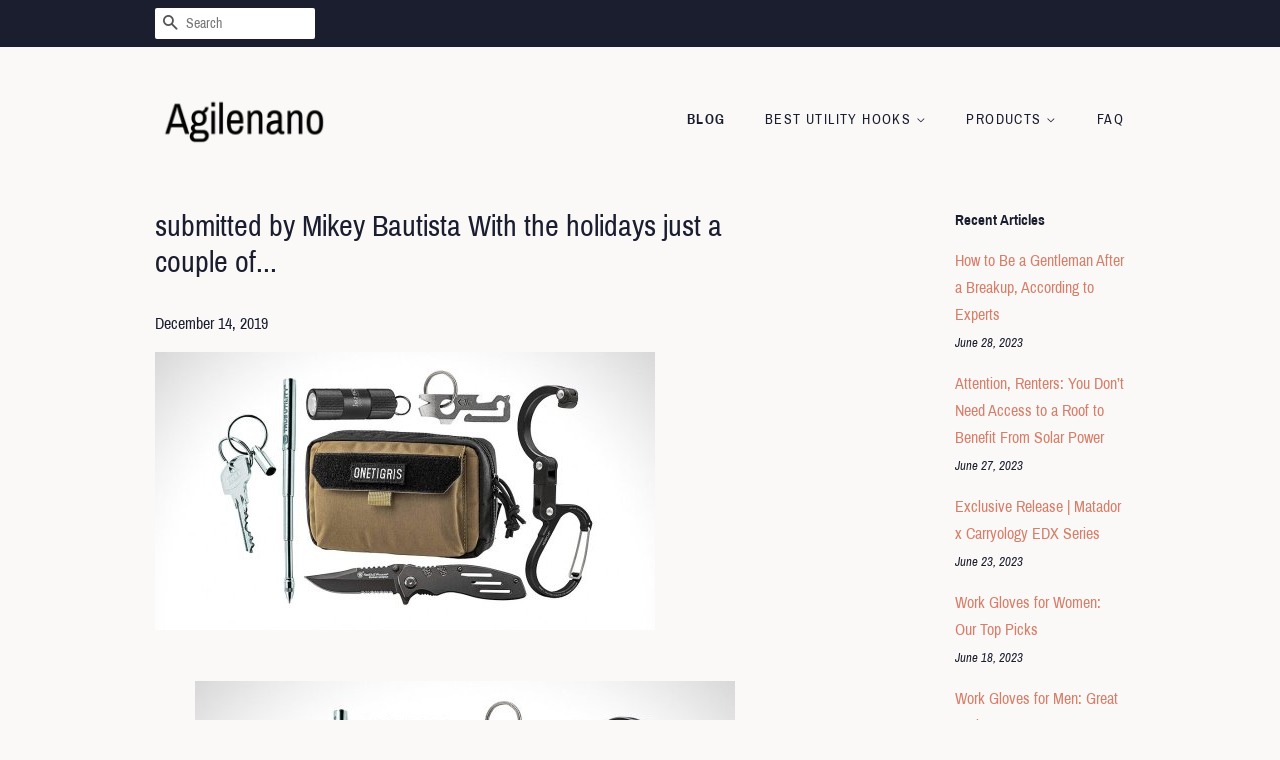

--- FILE ---
content_type: text/html; charset=utf-8
request_url: https://agilenano.com/blogs/news/submitted-by-mikey-bautista-with-the-holidays-just-a-couple-of
body_size: 30555
content:
<!doctype html>
<html class="no-js">
<head>
  <meta name="p:domain_verify" content="5b1a4d6bf40186f037c18ce1cf1ce972"/>

  <!-- Basic page needs ================================================== -->
  <meta charset="utf-8">
  <meta http-equiv="X-UA-Compatible" content="IE=edge,chrome=1">

  

  <!-- Title and description ================================================== -->
  <title>
  submitted by Mikey Bautista With the holidays just a couple of... &ndash; Agilenano
  </title>

  
  <meta name="description" content="submitted by Mikey Bautista With the holidays just a couple of weeks away, its just about crunch time to finish your gift shopping. Finding cool, practical gifts can be tough, especially on a tight budget. Luckily, weve done all the hard work for you and gathered a short list of 15 useful items that are $15 or less*. H">
  

  <!-- Social meta ================================================== -->
  <!-- /snippets/social-meta-tags.liquid -->




<meta property="og:site_name" content="Agilenano">
<meta property="og:url" content="https://agilenano.com/blogs/news/submitted-by-mikey-bautista-with-the-holidays-just-a-couple-of">
<meta property="og:title" content="submitted by Mikey Bautista
With the holidays just a couple of...">
<meta property="og:type" content="article">
<meta property="og:description" content="
submitted by Mikey Bautista
With the holidays just a couple of weeks away, its just about crunch time to finish your gift shopping. Finding cool, practical gifts can be tough, especially on a tight budget. Luckily, weve done all the hard work for you and gathered a short list of 15 useful items that are $15 or less*. Hopefully one of these items will make the perfect gift for the EDCer in your life. And at these prices, you can always treat yourself to a little something as well.
* As a heads up, the prices shown here reflect pricing on Amazon at the time this was published, and might change over time or go out of stock. For the most part, these picks dont fluctuate much higher in price, and you can also check other sellers for more stock.

15 EDC Gifts Under $15



Canku Titanium Folding Knife
Measuring only 3.6, the Canku mini knife is the perfect way to add a slicer to your EDC without taking up too much space or cost too many dollars. But even for its price and size you get a 1.2 workhorse D2 steel blade in a versatile cleaver shape that neatly folds into lightweight and resilient TC4 titanium handles. And with 6 colors to choose from, matching the rest of your EDC is a piece of cake.
Check It Out



Kershaw Cinder
Kershaw teams up with knifemaker Rick Hinderer to design the ultimate utility knife, and the Cinder with its practical features and Hinderers bold design language is an all-around performer. With a 1.4 upswept sheepsfoot blade in 3Cr13 steel and a bottle opener to boot, the Cinder makes short work of everyday tasks without costing a pretty penny.
Check It Out



Smith &amp; Wesson Extreme Ops SWA24S
With 3.1 of aggressive serrations on its 7Cr17MoV blade, the Smith &amp; Wesson Extreme Ops folding knife means serious tactical business. Dual thumbstuds and a flipper tab deploy the blade quickly from its skeletonized handles, while a pocket clip takes care of EDC. when the knife isnt in use.
Check It Out



Morakniv Basic 546
The Basic 546 takes the iconic Morakniv shape for its design, with one key difference: its 3.6 blade comes in stainless steel for ease of maintenance for outdoor use. A larger handle also gives better grip for harder tasks, and the signature Morakniv sheath keeps it stowed for the next time you need a reliable fixed blade.
Check It Out



Gerber Mullet
The Gerber Mullet adds a ton of functionality to your keychain with a total of 9 tools. Like its name suggests, it works hard and plays hard, channeling the iconic 80s 'do with its business in the front, party in the back design.
Check It Out



Tool Logic Credit Card Companion
As its name suggests, the Tool Logic fits a pile of useful everyday tools to a form factor you can slip right into your wallet, or lay flat in even the tightest pocket. At your quick disposal is a bottle opener, can opener, 2 serrated blade, 8x magnifying lens, compass, ruler, toothpick, and tweezers.
Check It Out



Victorinox Rally
Taking cues from its other popular 58mm keychain multi-tools, Victorinox packs 9 useful functions into a familiar form factor. Between the signature red scales lies a knife, nail file with screwdriver, a combo tool with a cap lifter and magnetic Philips screwdriver. Last but not least, you get the signature tweezers and toothpick you can pull out from each side of the tool.
Check It Out



Olight I1R 2 EOS
The Olight I1R 2 EOS is a simple and versatile keychain light that can sit quietly with your keys, ready at a moments notice with a simple twist. The upgrade to Olights popular compact light now comes with more output to the tune of 150 lumens from its new Chip Scale Packaging LED, with easy charging thanks to a built-in micro USB port and a tough, IPX8-rated outer shell that keeps the light protected.
Check It Out


Omars 5000mAh Slim Battery
Gift the peace of mind knowing theyll keep their phone charged throughout the day with this 5000mAh portable battery pack. Its got enough juice to keep their phone topped up, with dual USB-C and USB-A outputs for compatibility with plenty of devices. And thanks to its slim design, its easy to carry (and a no-brainer to slip into their stocking).
Check It Out



MecArmy CH6 Titanium Carabiner
Make clunky keys a thing of the past by gifting them this compact carabiner/keyring kit. Its designed to make carrying the rest of their gear easier, whether its their keys or keychain-sized tools like knives and lights. And because its made of matte titanium, its lightweight, durable, and has anti-bling appeal the EDCer on your list can appreciate.
Check It Out



OneTigris Horizontal Utility Organizer
If the person on your list already has all the gear they want and need, you cant go wrong with gifting something to carry it all in. This tactical pouch features durable 500D nylon with plenty of internal organization and pockets for stashing their gear. Best of all, its MOLLE-compatible, meaning they can mount it to other tactical bags they might already own in their EDC.
Check It Out



Gerber Barbill Wallet
Its time to leave bulky, overflowing wallets behind. Help them slim down their wallet situation for the new year with this multi-functional wallet. Its sturdy stainless steel frame is sized just right for credit cards and features an integrated bottle opener. An elastic band secures everything in place, including cash  all while keeping bulk to a minimum.
Check It Out



Stanley Classic Easy Mouth Flask
For the outdoorsy person on your list, a classic flask like this one from Stanley can make their camping trips and outdoor adventures that much more enjoyable. Its stainless steel build is both leakproof and rust proof, and its wide mouth makes it easy to fill and comfortable to sip from.
Check It Out



True Utility Stainless Steel Keychain Pen
For how common pens are, its surprising how often you might find yourself without one when you need it most. For the person on your list always asking to borrow a pen, this miniature pen attaches to their keychain so theyll always have one handy. Its built from stainless steel for durability and telescopes to full length for a more comfortable writing experience in hand.
Check It Out



Heroclip Mini Gear Clip
If the person on your list carries a backpack every day, this little gadget could be a big winner this holiday season. Its unique hybrid carabiner clip/hook design makes it a versatile accessory for attaching gear and hanging things off the ground securely. For example, this aluminum clip can hang a laptop bag off the ground from a table while theyre working on the go. Travelers especially can appreciate this stocking stuffer.
Check It Out

Be sure to check out our other gift guides for more ideas:

The Everyday Carry Holiday Gift Guide 2019
15 EDC Gifts Under $15 2018
Buying Guides archive

">

<meta property="og:image" content="http://agilenano.com/cdn/shop/articles/fbfc09c95f3b6a5add5beb85dbb73b06_1200x1200.jpg?v=1576349905">
<meta property="og:image:secure_url" content="https://agilenano.com/cdn/shop/articles/fbfc09c95f3b6a5add5beb85dbb73b06_1200x1200.jpg?v=1576349905">


<meta name="twitter:card" content="summary_large_image">
<meta name="twitter:title" content="submitted by Mikey Bautista
With the holidays just a couple of...">
<meta name="twitter:description" content="
submitted by Mikey Bautista
With the holidays just a couple of weeks away, its just about crunch time to finish your gift shopping. Finding cool, practical gifts can be tough, especially on a tight budget. Luckily, weve done all the hard work for you and gathered a short list of 15 useful items that are $15 or less*. Hopefully one of these items will make the perfect gift for the EDCer in your life. And at these prices, you can always treat yourself to a little something as well.
* As a heads up, the prices shown here reflect pricing on Amazon at the time this was published, and might change over time or go out of stock. For the most part, these picks dont fluctuate much higher in price, and you can also check other sellers for more stock.

15 EDC Gifts Under $15



Canku Titanium Folding Knife
Measuring only 3.6, the Canku mini knife is the perfect way to add a slicer to your EDC without taking up too much space or cost too many dollars. But even for its price and size you get a 1.2 workhorse D2 steel blade in a versatile cleaver shape that neatly folds into lightweight and resilient TC4 titanium handles. And with 6 colors to choose from, matching the rest of your EDC is a piece of cake.
Check It Out



Kershaw Cinder
Kershaw teams up with knifemaker Rick Hinderer to design the ultimate utility knife, and the Cinder with its practical features and Hinderers bold design language is an all-around performer. With a 1.4 upswept sheepsfoot blade in 3Cr13 steel and a bottle opener to boot, the Cinder makes short work of everyday tasks without costing a pretty penny.
Check It Out



Smith &amp; Wesson Extreme Ops SWA24S
With 3.1 of aggressive serrations on its 7Cr17MoV blade, the Smith &amp; Wesson Extreme Ops folding knife means serious tactical business. Dual thumbstuds and a flipper tab deploy the blade quickly from its skeletonized handles, while a pocket clip takes care of EDC. when the knife isnt in use.
Check It Out



Morakniv Basic 546
The Basic 546 takes the iconic Morakniv shape for its design, with one key difference: its 3.6 blade comes in stainless steel for ease of maintenance for outdoor use. A larger handle also gives better grip for harder tasks, and the signature Morakniv sheath keeps it stowed for the next time you need a reliable fixed blade.
Check It Out



Gerber Mullet
The Gerber Mullet adds a ton of functionality to your keychain with a total of 9 tools. Like its name suggests, it works hard and plays hard, channeling the iconic 80s 'do with its business in the front, party in the back design.
Check It Out



Tool Logic Credit Card Companion
As its name suggests, the Tool Logic fits a pile of useful everyday tools to a form factor you can slip right into your wallet, or lay flat in even the tightest pocket. At your quick disposal is a bottle opener, can opener, 2 serrated blade, 8x magnifying lens, compass, ruler, toothpick, and tweezers.
Check It Out



Victorinox Rally
Taking cues from its other popular 58mm keychain multi-tools, Victorinox packs 9 useful functions into a familiar form factor. Between the signature red scales lies a knife, nail file with screwdriver, a combo tool with a cap lifter and magnetic Philips screwdriver. Last but not least, you get the signature tweezers and toothpick you can pull out from each side of the tool.
Check It Out



Olight I1R 2 EOS
The Olight I1R 2 EOS is a simple and versatile keychain light that can sit quietly with your keys, ready at a moments notice with a simple twist. The upgrade to Olights popular compact light now comes with more output to the tune of 150 lumens from its new Chip Scale Packaging LED, with easy charging thanks to a built-in micro USB port and a tough, IPX8-rated outer shell that keeps the light protected.
Check It Out


Omars 5000mAh Slim Battery
Gift the peace of mind knowing theyll keep their phone charged throughout the day with this 5000mAh portable battery pack. Its got enough juice to keep their phone topped up, with dual USB-C and USB-A outputs for compatibility with plenty of devices. And thanks to its slim design, its easy to carry (and a no-brainer to slip into their stocking).
Check It Out



MecArmy CH6 Titanium Carabiner
Make clunky keys a thing of the past by gifting them this compact carabiner/keyring kit. Its designed to make carrying the rest of their gear easier, whether its their keys or keychain-sized tools like knives and lights. And because its made of matte titanium, its lightweight, durable, and has anti-bling appeal the EDCer on your list can appreciate.
Check It Out



OneTigris Horizontal Utility Organizer
If the person on your list already has all the gear they want and need, you cant go wrong with gifting something to carry it all in. This tactical pouch features durable 500D nylon with plenty of internal organization and pockets for stashing their gear. Best of all, its MOLLE-compatible, meaning they can mount it to other tactical bags they might already own in their EDC.
Check It Out



Gerber Barbill Wallet
Its time to leave bulky, overflowing wallets behind. Help them slim down their wallet situation for the new year with this multi-functional wallet. Its sturdy stainless steel frame is sized just right for credit cards and features an integrated bottle opener. An elastic band secures everything in place, including cash  all while keeping bulk to a minimum.
Check It Out



Stanley Classic Easy Mouth Flask
For the outdoorsy person on your list, a classic flask like this one from Stanley can make their camping trips and outdoor adventures that much more enjoyable. Its stainless steel build is both leakproof and rust proof, and its wide mouth makes it easy to fill and comfortable to sip from.
Check It Out



True Utility Stainless Steel Keychain Pen
For how common pens are, its surprising how often you might find yourself without one when you need it most. For the person on your list always asking to borrow a pen, this miniature pen attaches to their keychain so theyll always have one handy. Its built from stainless steel for durability and telescopes to full length for a more comfortable writing experience in hand.
Check It Out



Heroclip Mini Gear Clip
If the person on your list carries a backpack every day, this little gadget could be a big winner this holiday season. Its unique hybrid carabiner clip/hook design makes it a versatile accessory for attaching gear and hanging things off the ground securely. For example, this aluminum clip can hang a laptop bag off the ground from a table while theyre working on the go. Travelers especially can appreciate this stocking stuffer.
Check It Out

Be sure to check out our other gift guides for more ideas:

The Everyday Carry Holiday Gift Guide 2019
15 EDC Gifts Under $15 2018
Buying Guides archive

">


  <!-- Helpers ================================================== -->
  <link rel="canonical" href="https://agilenano.com/blogs/news/submitted-by-mikey-bautista-with-the-holidays-just-a-couple-of">
  <meta name="viewport" content="width=device-width,initial-scale=1">
  <meta name="theme-color" content="#d77e6a">

  <!-- CSS ================================================== -->
  <link href="//agilenano.com/cdn/shop/t/11/assets/timber.scss.css?v=69021282672135120211656106722" rel="stylesheet" type="text/css" media="all" />
  <link href="//agilenano.com/cdn/shop/t/11/assets/theme.scss.css?v=73514901346797397181656106722" rel="stylesheet" type="text/css" media="all" />

  <script>
    window.theme = window.theme || {};

    var theme = {
      strings: {
        addToCart: "Add to Cart",
        soldOut: "Sold Out",
        unavailable: "Unavailable",
        zoomClose: "Close (Esc)",
        zoomPrev: "Previous (Left arrow key)",
        zoomNext: "Next (Right arrow key)",
        addressError: "Error looking up that address",
        addressNoResults: "No results for that address",
        addressQueryLimit: "You have exceeded the Google API usage limit. Consider upgrading to a \u003ca href=\"https:\/\/developers.google.com\/maps\/premium\/usage-limits\"\u003ePremium Plan\u003c\/a\u003e.",
        authError: "There was a problem authenticating your Google Maps API Key."
      },
      settings: {
        // Adding some settings to allow the editor to update correctly when they are changed
        enableWideLayout: false,
        typeAccentTransform: true,
        typeAccentSpacing: true,
        baseFontSize: '16px',
        headerBaseFontSize: '30px',
        accentFontSize: '14px'
      },
      variables: {
        mediaQueryMedium: 'screen and (max-width: 768px)',
        bpSmall: false
      },
      moneyFormat: "${{amount}}"
    }

    document.documentElement.className = document.documentElement.className.replace('no-js', 'supports-js');
  </script>

  <!-- Header hook for plugins ================================================== -->
  <script>window.performance && window.performance.mark && window.performance.mark('shopify.content_for_header.start');</script><meta id="shopify-digital-wallet" name="shopify-digital-wallet" content="/6673596501/digital_wallets/dialog">
<link rel="alternate" type="application/atom+xml" title="Feed" href="/blogs/news.atom" />
<script async="async" src="/checkouts/internal/preloads.js?locale=en-US"></script>
<script id="shopify-features" type="application/json">{"accessToken":"7e46df040606d0d35cc1fee216d65b6a","betas":["rich-media-storefront-analytics"],"domain":"agilenano.com","predictiveSearch":true,"shopId":6673596501,"locale":"en"}</script>
<script>var Shopify = Shopify || {};
Shopify.shop = "agilenano.myshopify.com";
Shopify.locale = "en";
Shopify.currency = {"active":"USD","rate":"1.0"};
Shopify.country = "US";
Shopify.theme = {"name":"minimal2-customized-06mar2019-0158pm","id":46992195669,"schema_name":"Minimal","schema_version":"10.0.2","theme_store_id":null,"role":"main"};
Shopify.theme.handle = "null";
Shopify.theme.style = {"id":null,"handle":null};
Shopify.cdnHost = "agilenano.com/cdn";
Shopify.routes = Shopify.routes || {};
Shopify.routes.root = "/";</script>
<script type="module">!function(o){(o.Shopify=o.Shopify||{}).modules=!0}(window);</script>
<script>!function(o){function n(){var o=[];function n(){o.push(Array.prototype.slice.apply(arguments))}return n.q=o,n}var t=o.Shopify=o.Shopify||{};t.loadFeatures=n(),t.autoloadFeatures=n()}(window);</script>
<script id="shop-js-analytics" type="application/json">{"pageType":"article"}</script>
<script defer="defer" async type="module" src="//agilenano.com/cdn/shopifycloud/shop-js/modules/v2/client.init-shop-cart-sync_BdyHc3Nr.en.esm.js"></script>
<script defer="defer" async type="module" src="//agilenano.com/cdn/shopifycloud/shop-js/modules/v2/chunk.common_Daul8nwZ.esm.js"></script>
<script type="module">
  await import("//agilenano.com/cdn/shopifycloud/shop-js/modules/v2/client.init-shop-cart-sync_BdyHc3Nr.en.esm.js");
await import("//agilenano.com/cdn/shopifycloud/shop-js/modules/v2/chunk.common_Daul8nwZ.esm.js");

  window.Shopify.SignInWithShop?.initShopCartSync?.({"fedCMEnabled":true,"windoidEnabled":true});

</script>
<script id="__st">var __st={"a":6673596501,"offset":-18000,"reqid":"945c390b-cb59-4581-bdd3-d00ef33cf599-1769017522","pageurl":"agilenano.com\/blogs\/news\/submitted-by-mikey-bautista-with-the-holidays-just-a-couple-of","s":"articles-384257392725","u":"f53dec28e33f","p":"article","rtyp":"article","rid":384257392725};</script>
<script>window.ShopifyPaypalV4VisibilityTracking = true;</script>
<script id="captcha-bootstrap">!function(){'use strict';const t='contact',e='account',n='new_comment',o=[[t,t],['blogs',n],['comments',n],[t,'customer']],c=[[e,'customer_login'],[e,'guest_login'],[e,'recover_customer_password'],[e,'create_customer']],r=t=>t.map((([t,e])=>`form[action*='/${t}']:not([data-nocaptcha='true']) input[name='form_type'][value='${e}']`)).join(','),a=t=>()=>t?[...document.querySelectorAll(t)].map((t=>t.form)):[];function s(){const t=[...o],e=r(t);return a(e)}const i='password',u='form_key',d=['recaptcha-v3-token','g-recaptcha-response','h-captcha-response',i],f=()=>{try{return window.sessionStorage}catch{return}},m='__shopify_v',_=t=>t.elements[u];function p(t,e,n=!1){try{const o=window.sessionStorage,c=JSON.parse(o.getItem(e)),{data:r}=function(t){const{data:e,action:n}=t;return t[m]||n?{data:e,action:n}:{data:t,action:n}}(c);for(const[e,n]of Object.entries(r))t.elements[e]&&(t.elements[e].value=n);n&&o.removeItem(e)}catch(o){console.error('form repopulation failed',{error:o})}}const l='form_type',E='cptcha';function T(t){t.dataset[E]=!0}const w=window,h=w.document,L='Shopify',v='ce_forms',y='captcha';let A=!1;((t,e)=>{const n=(g='f06e6c50-85a8-45c8-87d0-21a2b65856fe',I='https://cdn.shopify.com/shopifycloud/storefront-forms-hcaptcha/ce_storefront_forms_captcha_hcaptcha.v1.5.2.iife.js',D={infoText:'Protected by hCaptcha',privacyText:'Privacy',termsText:'Terms'},(t,e,n)=>{const o=w[L][v],c=o.bindForm;if(c)return c(t,g,e,D).then(n);var r;o.q.push([[t,g,e,D],n]),r=I,A||(h.body.append(Object.assign(h.createElement('script'),{id:'captcha-provider',async:!0,src:r})),A=!0)});var g,I,D;w[L]=w[L]||{},w[L][v]=w[L][v]||{},w[L][v].q=[],w[L][y]=w[L][y]||{},w[L][y].protect=function(t,e){n(t,void 0,e),T(t)},Object.freeze(w[L][y]),function(t,e,n,w,h,L){const[v,y,A,g]=function(t,e,n){const i=e?o:[],u=t?c:[],d=[...i,...u],f=r(d),m=r(i),_=r(d.filter((([t,e])=>n.includes(e))));return[a(f),a(m),a(_),s()]}(w,h,L),I=t=>{const e=t.target;return e instanceof HTMLFormElement?e:e&&e.form},D=t=>v().includes(t);t.addEventListener('submit',(t=>{const e=I(t);if(!e)return;const n=D(e)&&!e.dataset.hcaptchaBound&&!e.dataset.recaptchaBound,o=_(e),c=g().includes(e)&&(!o||!o.value);(n||c)&&t.preventDefault(),c&&!n&&(function(t){try{if(!f())return;!function(t){const e=f();if(!e)return;const n=_(t);if(!n)return;const o=n.value;o&&e.removeItem(o)}(t);const e=Array.from(Array(32),(()=>Math.random().toString(36)[2])).join('');!function(t,e){_(t)||t.append(Object.assign(document.createElement('input'),{type:'hidden',name:u})),t.elements[u].value=e}(t,e),function(t,e){const n=f();if(!n)return;const o=[...t.querySelectorAll(`input[type='${i}']`)].map((({name:t})=>t)),c=[...d,...o],r={};for(const[a,s]of new FormData(t).entries())c.includes(a)||(r[a]=s);n.setItem(e,JSON.stringify({[m]:1,action:t.action,data:r}))}(t,e)}catch(e){console.error('failed to persist form',e)}}(e),e.submit())}));const S=(t,e)=>{t&&!t.dataset[E]&&(n(t,e.some((e=>e===t))),T(t))};for(const o of['focusin','change'])t.addEventListener(o,(t=>{const e=I(t);D(e)&&S(e,y())}));const B=e.get('form_key'),M=e.get(l),P=B&&M;t.addEventListener('DOMContentLoaded',(()=>{const t=y();if(P)for(const e of t)e.elements[l].value===M&&p(e,B);[...new Set([...A(),...v().filter((t=>'true'===t.dataset.shopifyCaptcha))])].forEach((e=>S(e,t)))}))}(h,new URLSearchParams(w.location.search),n,t,e,['guest_login'])})(!0,!0)}();</script>
<script integrity="sha256-4kQ18oKyAcykRKYeNunJcIwy7WH5gtpwJnB7kiuLZ1E=" data-source-attribution="shopify.loadfeatures" defer="defer" src="//agilenano.com/cdn/shopifycloud/storefront/assets/storefront/load_feature-a0a9edcb.js" crossorigin="anonymous"></script>
<script data-source-attribution="shopify.dynamic_checkout.dynamic.init">var Shopify=Shopify||{};Shopify.PaymentButton=Shopify.PaymentButton||{isStorefrontPortableWallets:!0,init:function(){window.Shopify.PaymentButton.init=function(){};var t=document.createElement("script");t.src="https://agilenano.com/cdn/shopifycloud/portable-wallets/latest/portable-wallets.en.js",t.type="module",document.head.appendChild(t)}};
</script>
<script data-source-attribution="shopify.dynamic_checkout.buyer_consent">
  function portableWalletsHideBuyerConsent(e){var t=document.getElementById("shopify-buyer-consent"),n=document.getElementById("shopify-subscription-policy-button");t&&n&&(t.classList.add("hidden"),t.setAttribute("aria-hidden","true"),n.removeEventListener("click",e))}function portableWalletsShowBuyerConsent(e){var t=document.getElementById("shopify-buyer-consent"),n=document.getElementById("shopify-subscription-policy-button");t&&n&&(t.classList.remove("hidden"),t.removeAttribute("aria-hidden"),n.addEventListener("click",e))}window.Shopify?.PaymentButton&&(window.Shopify.PaymentButton.hideBuyerConsent=portableWalletsHideBuyerConsent,window.Shopify.PaymentButton.showBuyerConsent=portableWalletsShowBuyerConsent);
</script>
<script data-source-attribution="shopify.dynamic_checkout.cart.bootstrap">document.addEventListener("DOMContentLoaded",(function(){function t(){return document.querySelector("shopify-accelerated-checkout-cart, shopify-accelerated-checkout")}if(t())Shopify.PaymentButton.init();else{new MutationObserver((function(e,n){t()&&(Shopify.PaymentButton.init(),n.disconnect())})).observe(document.body,{childList:!0,subtree:!0})}}));
</script>

<script>window.performance && window.performance.mark && window.performance.mark('shopify.content_for_header.end');</script>

  <script src="//agilenano.com/cdn/shop/t/11/assets/jquery-2.2.3.min.js?v=58211863146907186831551981668" type="text/javascript"></script>

  <script src="//agilenano.com/cdn/shop/t/11/assets/lazysizes.min.js?v=177476512571513845041551981668" async="async"></script>

  
  

<link href="https://monorail-edge.shopifysvc.com" rel="dns-prefetch">
<script>(function(){if ("sendBeacon" in navigator && "performance" in window) {try {var session_token_from_headers = performance.getEntriesByType('navigation')[0].serverTiming.find(x => x.name == '_s').description;} catch {var session_token_from_headers = undefined;}var session_cookie_matches = document.cookie.match(/_shopify_s=([^;]*)/);var session_token_from_cookie = session_cookie_matches && session_cookie_matches.length === 2 ? session_cookie_matches[1] : "";var session_token = session_token_from_headers || session_token_from_cookie || "";function handle_abandonment_event(e) {var entries = performance.getEntries().filter(function(entry) {return /monorail-edge.shopifysvc.com/.test(entry.name);});if (!window.abandonment_tracked && entries.length === 0) {window.abandonment_tracked = true;var currentMs = Date.now();var navigation_start = performance.timing.navigationStart;var payload = {shop_id: 6673596501,url: window.location.href,navigation_start,duration: currentMs - navigation_start,session_token,page_type: "article"};window.navigator.sendBeacon("https://monorail-edge.shopifysvc.com/v1/produce", JSON.stringify({schema_id: "online_store_buyer_site_abandonment/1.1",payload: payload,metadata: {event_created_at_ms: currentMs,event_sent_at_ms: currentMs}}));}}window.addEventListener('pagehide', handle_abandonment_event);}}());</script>
<script id="web-pixels-manager-setup">(function e(e,d,r,n,o){if(void 0===o&&(o={}),!Boolean(null===(a=null===(i=window.Shopify)||void 0===i?void 0:i.analytics)||void 0===a?void 0:a.replayQueue)){var i,a;window.Shopify=window.Shopify||{};var t=window.Shopify;t.analytics=t.analytics||{};var s=t.analytics;s.replayQueue=[],s.publish=function(e,d,r){return s.replayQueue.push([e,d,r]),!0};try{self.performance.mark("wpm:start")}catch(e){}var l=function(){var e={modern:/Edge?\/(1{2}[4-9]|1[2-9]\d|[2-9]\d{2}|\d{4,})\.\d+(\.\d+|)|Firefox\/(1{2}[4-9]|1[2-9]\d|[2-9]\d{2}|\d{4,})\.\d+(\.\d+|)|Chrom(ium|e)\/(9{2}|\d{3,})\.\d+(\.\d+|)|(Maci|X1{2}).+ Version\/(15\.\d+|(1[6-9]|[2-9]\d|\d{3,})\.\d+)([,.]\d+|)( \(\w+\)|)( Mobile\/\w+|) Safari\/|Chrome.+OPR\/(9{2}|\d{3,})\.\d+\.\d+|(CPU[ +]OS|iPhone[ +]OS|CPU[ +]iPhone|CPU IPhone OS|CPU iPad OS)[ +]+(15[._]\d+|(1[6-9]|[2-9]\d|\d{3,})[._]\d+)([._]\d+|)|Android:?[ /-](13[3-9]|1[4-9]\d|[2-9]\d{2}|\d{4,})(\.\d+|)(\.\d+|)|Android.+Firefox\/(13[5-9]|1[4-9]\d|[2-9]\d{2}|\d{4,})\.\d+(\.\d+|)|Android.+Chrom(ium|e)\/(13[3-9]|1[4-9]\d|[2-9]\d{2}|\d{4,})\.\d+(\.\d+|)|SamsungBrowser\/([2-9]\d|\d{3,})\.\d+/,legacy:/Edge?\/(1[6-9]|[2-9]\d|\d{3,})\.\d+(\.\d+|)|Firefox\/(5[4-9]|[6-9]\d|\d{3,})\.\d+(\.\d+|)|Chrom(ium|e)\/(5[1-9]|[6-9]\d|\d{3,})\.\d+(\.\d+|)([\d.]+$|.*Safari\/(?![\d.]+ Edge\/[\d.]+$))|(Maci|X1{2}).+ Version\/(10\.\d+|(1[1-9]|[2-9]\d|\d{3,})\.\d+)([,.]\d+|)( \(\w+\)|)( Mobile\/\w+|) Safari\/|Chrome.+OPR\/(3[89]|[4-9]\d|\d{3,})\.\d+\.\d+|(CPU[ +]OS|iPhone[ +]OS|CPU[ +]iPhone|CPU IPhone OS|CPU iPad OS)[ +]+(10[._]\d+|(1[1-9]|[2-9]\d|\d{3,})[._]\d+)([._]\d+|)|Android:?[ /-](13[3-9]|1[4-9]\d|[2-9]\d{2}|\d{4,})(\.\d+|)(\.\d+|)|Mobile Safari.+OPR\/([89]\d|\d{3,})\.\d+\.\d+|Android.+Firefox\/(13[5-9]|1[4-9]\d|[2-9]\d{2}|\d{4,})\.\d+(\.\d+|)|Android.+Chrom(ium|e)\/(13[3-9]|1[4-9]\d|[2-9]\d{2}|\d{4,})\.\d+(\.\d+|)|Android.+(UC? ?Browser|UCWEB|U3)[ /]?(15\.([5-9]|\d{2,})|(1[6-9]|[2-9]\d|\d{3,})\.\d+)\.\d+|SamsungBrowser\/(5\.\d+|([6-9]|\d{2,})\.\d+)|Android.+MQ{2}Browser\/(14(\.(9|\d{2,})|)|(1[5-9]|[2-9]\d|\d{3,})(\.\d+|))(\.\d+|)|K[Aa][Ii]OS\/(3\.\d+|([4-9]|\d{2,})\.\d+)(\.\d+|)/},d=e.modern,r=e.legacy,n=navigator.userAgent;return n.match(d)?"modern":n.match(r)?"legacy":"unknown"}(),u="modern"===l?"modern":"legacy",c=(null!=n?n:{modern:"",legacy:""})[u],f=function(e){return[e.baseUrl,"/wpm","/b",e.hashVersion,"modern"===e.buildTarget?"m":"l",".js"].join("")}({baseUrl:d,hashVersion:r,buildTarget:u}),m=function(e){var d=e.version,r=e.bundleTarget,n=e.surface,o=e.pageUrl,i=e.monorailEndpoint;return{emit:function(e){var a=e.status,t=e.errorMsg,s=(new Date).getTime(),l=JSON.stringify({metadata:{event_sent_at_ms:s},events:[{schema_id:"web_pixels_manager_load/3.1",payload:{version:d,bundle_target:r,page_url:o,status:a,surface:n,error_msg:t},metadata:{event_created_at_ms:s}}]});if(!i)return console&&console.warn&&console.warn("[Web Pixels Manager] No Monorail endpoint provided, skipping logging."),!1;try{return self.navigator.sendBeacon.bind(self.navigator)(i,l)}catch(e){}var u=new XMLHttpRequest;try{return u.open("POST",i,!0),u.setRequestHeader("Content-Type","text/plain"),u.send(l),!0}catch(e){return console&&console.warn&&console.warn("[Web Pixels Manager] Got an unhandled error while logging to Monorail."),!1}}}}({version:r,bundleTarget:l,surface:e.surface,pageUrl:self.location.href,monorailEndpoint:e.monorailEndpoint});try{o.browserTarget=l,function(e){var d=e.src,r=e.async,n=void 0===r||r,o=e.onload,i=e.onerror,a=e.sri,t=e.scriptDataAttributes,s=void 0===t?{}:t,l=document.createElement("script"),u=document.querySelector("head"),c=document.querySelector("body");if(l.async=n,l.src=d,a&&(l.integrity=a,l.crossOrigin="anonymous"),s)for(var f in s)if(Object.prototype.hasOwnProperty.call(s,f))try{l.dataset[f]=s[f]}catch(e){}if(o&&l.addEventListener("load",o),i&&l.addEventListener("error",i),u)u.appendChild(l);else{if(!c)throw new Error("Did not find a head or body element to append the script");c.appendChild(l)}}({src:f,async:!0,onload:function(){if(!function(){var e,d;return Boolean(null===(d=null===(e=window.Shopify)||void 0===e?void 0:e.analytics)||void 0===d?void 0:d.initialized)}()){var d=window.webPixelsManager.init(e)||void 0;if(d){var r=window.Shopify.analytics;r.replayQueue.forEach((function(e){var r=e[0],n=e[1],o=e[2];d.publishCustomEvent(r,n,o)})),r.replayQueue=[],r.publish=d.publishCustomEvent,r.visitor=d.visitor,r.initialized=!0}}},onerror:function(){return m.emit({status:"failed",errorMsg:"".concat(f," has failed to load")})},sri:function(e){var d=/^sha384-[A-Za-z0-9+/=]+$/;return"string"==typeof e&&d.test(e)}(c)?c:"",scriptDataAttributes:o}),m.emit({status:"loading"})}catch(e){m.emit({status:"failed",errorMsg:(null==e?void 0:e.message)||"Unknown error"})}}})({shopId: 6673596501,storefrontBaseUrl: "https://agilenano.com",extensionsBaseUrl: "https://extensions.shopifycdn.com/cdn/shopifycloud/web-pixels-manager",monorailEndpoint: "https://monorail-edge.shopifysvc.com/unstable/produce_batch",surface: "storefront-renderer",enabledBetaFlags: ["2dca8a86"],webPixelsConfigList: [{"id":"shopify-app-pixel","configuration":"{}","eventPayloadVersion":"v1","runtimeContext":"STRICT","scriptVersion":"0450","apiClientId":"shopify-pixel","type":"APP","privacyPurposes":["ANALYTICS","MARKETING"]},{"id":"shopify-custom-pixel","eventPayloadVersion":"v1","runtimeContext":"LAX","scriptVersion":"0450","apiClientId":"shopify-pixel","type":"CUSTOM","privacyPurposes":["ANALYTICS","MARKETING"]}],isMerchantRequest: false,initData: {"shop":{"name":"Agilenano","paymentSettings":{"currencyCode":"USD"},"myshopifyDomain":"agilenano.myshopify.com","countryCode":"US","storefrontUrl":"https:\/\/agilenano.com"},"customer":null,"cart":null,"checkout":null,"productVariants":[],"purchasingCompany":null},},"https://agilenano.com/cdn","fcfee988w5aeb613cpc8e4bc33m6693e112",{"modern":"","legacy":""},{"shopId":"6673596501","storefrontBaseUrl":"https:\/\/agilenano.com","extensionBaseUrl":"https:\/\/extensions.shopifycdn.com\/cdn\/shopifycloud\/web-pixels-manager","surface":"storefront-renderer","enabledBetaFlags":"[\"2dca8a86\"]","isMerchantRequest":"false","hashVersion":"fcfee988w5aeb613cpc8e4bc33m6693e112","publish":"custom","events":"[[\"page_viewed\",{}]]"});</script><script>
  window.ShopifyAnalytics = window.ShopifyAnalytics || {};
  window.ShopifyAnalytics.meta = window.ShopifyAnalytics.meta || {};
  window.ShopifyAnalytics.meta.currency = 'USD';
  var meta = {"page":{"pageType":"article","resourceType":"article","resourceId":384257392725,"requestId":"945c390b-cb59-4581-bdd3-d00ef33cf599-1769017522"}};
  for (var attr in meta) {
    window.ShopifyAnalytics.meta[attr] = meta[attr];
  }
</script>
<script class="analytics">
  (function () {
    var customDocumentWrite = function(content) {
      var jquery = null;

      if (window.jQuery) {
        jquery = window.jQuery;
      } else if (window.Checkout && window.Checkout.$) {
        jquery = window.Checkout.$;
      }

      if (jquery) {
        jquery('body').append(content);
      }
    };

    var hasLoggedConversion = function(token) {
      if (token) {
        return document.cookie.indexOf('loggedConversion=' + token) !== -1;
      }
      return false;
    }

    var setCookieIfConversion = function(token) {
      if (token) {
        var twoMonthsFromNow = new Date(Date.now());
        twoMonthsFromNow.setMonth(twoMonthsFromNow.getMonth() + 2);

        document.cookie = 'loggedConversion=' + token + '; expires=' + twoMonthsFromNow;
      }
    }

    var trekkie = window.ShopifyAnalytics.lib = window.trekkie = window.trekkie || [];
    if (trekkie.integrations) {
      return;
    }
    trekkie.methods = [
      'identify',
      'page',
      'ready',
      'track',
      'trackForm',
      'trackLink'
    ];
    trekkie.factory = function(method) {
      return function() {
        var args = Array.prototype.slice.call(arguments);
        args.unshift(method);
        trekkie.push(args);
        return trekkie;
      };
    };
    for (var i = 0; i < trekkie.methods.length; i++) {
      var key = trekkie.methods[i];
      trekkie[key] = trekkie.factory(key);
    }
    trekkie.load = function(config) {
      trekkie.config = config || {};
      trekkie.config.initialDocumentCookie = document.cookie;
      var first = document.getElementsByTagName('script')[0];
      var script = document.createElement('script');
      script.type = 'text/javascript';
      script.onerror = function(e) {
        var scriptFallback = document.createElement('script');
        scriptFallback.type = 'text/javascript';
        scriptFallback.onerror = function(error) {
                var Monorail = {
      produce: function produce(monorailDomain, schemaId, payload) {
        var currentMs = new Date().getTime();
        var event = {
          schema_id: schemaId,
          payload: payload,
          metadata: {
            event_created_at_ms: currentMs,
            event_sent_at_ms: currentMs
          }
        };
        return Monorail.sendRequest("https://" + monorailDomain + "/v1/produce", JSON.stringify(event));
      },
      sendRequest: function sendRequest(endpointUrl, payload) {
        // Try the sendBeacon API
        if (window && window.navigator && typeof window.navigator.sendBeacon === 'function' && typeof window.Blob === 'function' && !Monorail.isIos12()) {
          var blobData = new window.Blob([payload], {
            type: 'text/plain'
          });

          if (window.navigator.sendBeacon(endpointUrl, blobData)) {
            return true;
          } // sendBeacon was not successful

        } // XHR beacon

        var xhr = new XMLHttpRequest();

        try {
          xhr.open('POST', endpointUrl);
          xhr.setRequestHeader('Content-Type', 'text/plain');
          xhr.send(payload);
        } catch (e) {
          console.log(e);
        }

        return false;
      },
      isIos12: function isIos12() {
        return window.navigator.userAgent.lastIndexOf('iPhone; CPU iPhone OS 12_') !== -1 || window.navigator.userAgent.lastIndexOf('iPad; CPU OS 12_') !== -1;
      }
    };
    Monorail.produce('monorail-edge.shopifysvc.com',
      'trekkie_storefront_load_errors/1.1',
      {shop_id: 6673596501,
      theme_id: 46992195669,
      app_name: "storefront",
      context_url: window.location.href,
      source_url: "//agilenano.com/cdn/s/trekkie.storefront.cd680fe47e6c39ca5d5df5f0a32d569bc48c0f27.min.js"});

        };
        scriptFallback.async = true;
        scriptFallback.src = '//agilenano.com/cdn/s/trekkie.storefront.cd680fe47e6c39ca5d5df5f0a32d569bc48c0f27.min.js';
        first.parentNode.insertBefore(scriptFallback, first);
      };
      script.async = true;
      script.src = '//agilenano.com/cdn/s/trekkie.storefront.cd680fe47e6c39ca5d5df5f0a32d569bc48c0f27.min.js';
      first.parentNode.insertBefore(script, first);
    };
    trekkie.load(
      {"Trekkie":{"appName":"storefront","development":false,"defaultAttributes":{"shopId":6673596501,"isMerchantRequest":null,"themeId":46992195669,"themeCityHash":"15834652903990454119","contentLanguage":"en","currency":"USD","eventMetadataId":"0953fe18-2e60-4e21-ab11-5da60c7f4c98"},"isServerSideCookieWritingEnabled":true,"monorailRegion":"shop_domain","enabledBetaFlags":["65f19447"]},"Session Attribution":{},"S2S":{"facebookCapiEnabled":false,"source":"trekkie-storefront-renderer","apiClientId":580111}}
    );

    var loaded = false;
    trekkie.ready(function() {
      if (loaded) return;
      loaded = true;

      window.ShopifyAnalytics.lib = window.trekkie;

      var originalDocumentWrite = document.write;
      document.write = customDocumentWrite;
      try { window.ShopifyAnalytics.merchantGoogleAnalytics.call(this); } catch(error) {};
      document.write = originalDocumentWrite;

      window.ShopifyAnalytics.lib.page(null,{"pageType":"article","resourceType":"article","resourceId":384257392725,"requestId":"945c390b-cb59-4581-bdd3-d00ef33cf599-1769017522","shopifyEmitted":true});

      var match = window.location.pathname.match(/checkouts\/(.+)\/(thank_you|post_purchase)/)
      var token = match? match[1]: undefined;
      if (!hasLoggedConversion(token)) {
        setCookieIfConversion(token);
        
      }
    });


        var eventsListenerScript = document.createElement('script');
        eventsListenerScript.async = true;
        eventsListenerScript.src = "//agilenano.com/cdn/shopifycloud/storefront/assets/shop_events_listener-3da45d37.js";
        document.getElementsByTagName('head')[0].appendChild(eventsListenerScript);

})();</script>
<script
  defer
  src="https://agilenano.com/cdn/shopifycloud/perf-kit/shopify-perf-kit-3.0.4.min.js"
  data-application="storefront-renderer"
  data-shop-id="6673596501"
  data-render-region="gcp-us-central1"
  data-page-type="article"
  data-theme-instance-id="46992195669"
  data-theme-name="Minimal"
  data-theme-version="10.0.2"
  data-monorail-region="shop_domain"
  data-resource-timing-sampling-rate="10"
  data-shs="true"
  data-shs-beacon="true"
  data-shs-export-with-fetch="true"
  data-shs-logs-sample-rate="1"
  data-shs-beacon-endpoint="https://agilenano.com/api/collect"
></script>
</head>

<body id="submitted-by-mikey-bautista-with-the-holidays-just-a-couple-of" class="template-article" >

  <div id="shopify-section-header" class="shopify-section"><style>
  .logo__image-wrapper {
    max-width: 175px;
  }
  /*================= If logo is above navigation ================== */
  

  /*============ If logo is on the same line as navigation ============ */
  


  
    @media screen and (min-width: 769px) {
      .site-nav {
        text-align: right!important;
      }
    }
  
</style>

<div data-section-id="header" data-section-type="header-section">
  <div class="header-bar">
    <div class="wrapper medium-down--hide">
      <div class="post-large--display-table">

        
          <div class="header-bar__left post-large--display-table-cell">

            

            

            
              <div class="header-bar__module header-bar__search">
                


  <form action="/search" method="get" class="header-bar__search-form clearfix" role="search">
    
    <button type="submit" class="btn btn--search icon-fallback-text header-bar__search-submit">
      <span class="icon icon-search" aria-hidden="true"></span>
      <span class="fallback-text">Search</span>
    </button>
    <input type="search" name="q" value="" aria-label="Search" class="header-bar__search-input" placeholder="Search">
  </form>


              </div>
            

          </div>
        

        <div class="header-bar__right post-large--display-table-cell">

          

          
            
          

        </div>
      </div>
    </div>

    <div class="wrapper post-large--hide announcement-bar--mobile">
      
    </div>

    <div class="wrapper post-large--hide">
      
        <button type="button" class="mobile-nav-trigger" id="MobileNavTrigger" aria-controls="MobileNav" aria-expanded="false">
          <span class="icon icon-hamburger" aria-hidden="true"></span>
          Menu
        </button>
      
      <a href="/cart" class="cart-page-link mobile-cart-page-link">
        <span class="icon icon-cart header-bar__cart-icon" aria-hidden="true"></span>
        Cart <span class="cart-count hidden-count">0</span>
      </a>
    </div>
    <nav role="navigation">
  <ul id="MobileNav" class="mobile-nav post-large--hide">
    
      
        <li class="mobile-nav__link">
          <a
            href="/blogs/news"
            class="mobile-nav"
            aria-current="page">
            Blog
          </a>
        </li>
      
    
      
        
        <li class="mobile-nav__link" aria-haspopup="true">
          <a
            href="/pages/best-utility-hooks"
            class="mobile-nav__sublist-trigger"
            aria-controls="MobileNav-Parent-2"
            aria-expanded="false">
            Best Utility Hooks
            <span class="icon-fallback-text mobile-nav__sublist-expand" aria-hidden="true">
  <span class="icon icon-plus" aria-hidden="true"></span>
  <span class="fallback-text">+</span>
</span>
<span class="icon-fallback-text mobile-nav__sublist-contract" aria-hidden="true">
  <span class="icon icon-minus" aria-hidden="true"></span>
  <span class="fallback-text">-</span>
</span>

          </a>
          <ul
            id="MobileNav-Parent-2"
            class="mobile-nav__sublist">
            
            
              
                <li class="mobile-nav__sublist-link">
                  <a
                    href="/pages/reviews-of-utility-hooks"
                    >
                    Reviews of Utility Hooks
                  </a>
                </li>
              
            
              
                <li class="mobile-nav__sublist-link">
                  <a
                    href="/pages/best-utility-hooks"
                    >
                    Best Utility Hooks
                  </a>
                </li>
              
            
          </ul>
        </li>
      
    
      
        
        <li class="mobile-nav__link" aria-haspopup="true">
          <a
            href="/collections/utility-hooks"
            class="mobile-nav__sublist-trigger"
            aria-controls="MobileNav-Parent-3"
            aria-expanded="false">
            Products
            <span class="icon-fallback-text mobile-nav__sublist-expand" aria-hidden="true">
  <span class="icon icon-plus" aria-hidden="true"></span>
  <span class="fallback-text">+</span>
</span>
<span class="icon-fallback-text mobile-nav__sublist-contract" aria-hidden="true">
  <span class="icon icon-minus" aria-hidden="true"></span>
  <span class="fallback-text">-</span>
</span>

          </a>
          <ul
            id="MobileNav-Parent-3"
            class="mobile-nav__sublist">
            
              <li class="mobile-nav__sublist-link ">
                <a href="/collections/utility-hooks" class="site-nav__link">All <span class="visually-hidden">Products</span></a>
              </li>
            
            
              
                <li class="mobile-nav__sublist-link">
                  <a
                    href="/collections/utility-hooks"
                    >
                    Utility Hooks
                  </a>
                </li>
              
            
          </ul>
        </li>
      
    
      
        <li class="mobile-nav__link">
          <a
            href="/pages/frequently-asked-questions"
            class="mobile-nav"
            >
            FAQ
          </a>
        </li>
      
    

    

    <li class="mobile-nav__link">
      
        <div class="header-bar__module header-bar__search">
          


  <form action="/search" method="get" class="header-bar__search-form clearfix" role="search">
    
    <button type="submit" class="btn btn--search icon-fallback-text header-bar__search-submit">
      <span class="icon icon-search" aria-hidden="true"></span>
      <span class="fallback-text">Search</span>
    </button>
    <input type="search" name="q" value="" aria-label="Search" class="header-bar__search-input" placeholder="Search">
  </form>


        </div>
      
    </li>
  </ul>
</nav>

  </div>

  <header class="site-header" role="banner">
    <div class="wrapper">

      
        <div class="grid--full post-large--display-table">
          <div class="grid__item post-large--one-third post-large--display-table-cell">
            
              <div class="h1 site-header__logo" itemscope itemtype="http://schema.org/Organization">
            
              
                <noscript>
                  
                  <div class="logo__image-wrapper">
                    <img src="//agilenano.com/cdn/shop/files/Agilenano_Archivo_Narrow_175x.png?v=1613757521" alt="Agilenano" />
                  </div>
                </noscript>
                <div class="logo__image-wrapper supports-js">
                  <a href="/" itemprop="url" style="padding-top:30.859375%;">
                    
                    <img class="logo__image lazyload"
                         src="//agilenano.com/cdn/shop/files/Agilenano_Archivo_Narrow_300x300.png?v=1613757521"
                         data-src="//agilenano.com/cdn/shop/files/Agilenano_Archivo_Narrow_{width}x.png?v=1613757521"
                         data-widths="[120, 180, 360, 540, 720, 900, 1080, 1296, 1512, 1728, 1944, 2048]"
                         data-aspectratio="3.240506329113924"
                         data-sizes="auto"
                         alt="Agilenano"
                         itemprop="logo">
                  </a>
                </div>
              
            
              </div>
            
          </div>
          <div class="grid__item post-large--two-thirds post-large--display-table-cell medium-down--hide">
            
<nav>
  <ul class="site-nav" id="AccessibleNav">
    
      
        <li class="site-nav--active">
          <a
            href="/blogs/news"
            class="site-nav__link"
            data-meganav-type="child"
            aria-current="page">
              Blog
          </a>
        </li>
      
    
      
      
        <li 
          class="site-nav--has-dropdown "
          aria-haspopup="true">
          <a
            href="/pages/best-utility-hooks"
            class="site-nav__link"
            data-meganav-type="parent"
            aria-controls="MenuParent-2"
            aria-expanded="false"
            >
              Best Utility Hooks
              <span class="icon icon-arrow-down" aria-hidden="true"></span>
          </a>
          <ul
            id="MenuParent-2"
            class="site-nav__dropdown "
            data-meganav-dropdown>
            
              
                <li>
                  <a
                    href="/pages/reviews-of-utility-hooks"
                    class="site-nav__link"
                    data-meganav-type="child"
                    
                    tabindex="-1">
                      Reviews of Utility Hooks
                  </a>
                </li>
              
            
              
                <li>
                  <a
                    href="/pages/best-utility-hooks"
                    class="site-nav__link"
                    data-meganav-type="child"
                    
                    tabindex="-1">
                      Best Utility Hooks
                  </a>
                </li>
              
            
          </ul>
        </li>
      
    
      
      
        <li 
          class="site-nav--has-dropdown "
          aria-haspopup="true">
          <a
            href="/collections/utility-hooks"
            class="site-nav__link"
            data-meganav-type="parent"
            aria-controls="MenuParent-3"
            aria-expanded="false"
            >
              Products
              <span class="icon icon-arrow-down" aria-hidden="true"></span>
          </a>
          <ul
            id="MenuParent-3"
            class="site-nav__dropdown "
            data-meganav-dropdown>
            
              
                <li>
                  <a
                    href="/collections/utility-hooks"
                    class="site-nav__link"
                    data-meganav-type="child"
                    
                    tabindex="-1">
                      Utility Hooks
                  </a>
                </li>
              
            
          </ul>
        </li>
      
    
      
        <li>
          <a
            href="/pages/frequently-asked-questions"
            class="site-nav__link"
            data-meganav-type="child"
            >
              FAQ
          </a>
        </li>
      
    
  </ul>
</nav>

          </div>
        </div>
      

    </div>
  </header>
</div>



</div>

  <main class="wrapper main-content" role="main">
    <div class="grid">
        <div class="grid__item">
          

<div id="shopify-section-article-template" class="shopify-section">







<div class="grid" data-section-id="article-template" data-section-type="article-template">

  <article class="grid__item post-large--four-fifths" itemscope itemtype="http://schema.org/Article">

    <div class="grid">
      <div class="grid__item post-large--ten-twelfths">

        <header class="section-header">
          <h1 class="section-header__title">submitted by Mikey Bautista
With the holidays just a couple of...</h1>
        </header>

        <p>
          <time datetime="2019-12-14">December 14, 2019</time>
          
          
        </p>

        <div class="rte" itemprop="articleBody">
          <img src="https://66.media.tumblr.com/65db6d7bf13a788b9ffb49cf23ec3c70/8b2d57d1cbc2bcff-ab/s500x750/9cb254f72ccb8511f9b5fd5c5ae79212ea5aba0a.jpg"><br><br><div><figure data-orig-height="612" data-orig-width="1102" data-orig-src="https://cdn.everydaycarry.com/uploads/19-12-13/15df3e424f320d.jpg"><img src="https://66.media.tumblr.com/65db6d7bf13a788b9ffb49cf23ec3c70/8b2d57d1cbc2bcff-ab/s540x810/770b0efde3d839ea4a931c8a81cdccc1514ba6f0.jpg" data-orig-height="612" data-orig-width="1102" data-orig-src="https://cdn.everydaycarry.com/uploads/19-12-13/15df3e424f320d.jpg"></figure></div>
<strong>submitted by <a target="_blank" rel="noopener" href="http://everydaycarry.com/profile/352/mikey-bautista">Mikey Bautista</a></strong><hr><blockquote>
<p>With the holidays just a couple of weeks away, its just about crunch time to finish your gift shopping. Finding cool, practical gifts can be tough, especially on a tight budget. Luckily, weve done all the hard work for you and gathered a short list of 15 useful items that are $15 or less*. Hopefully one of these items will make the perfect gift for the EDCer in your life. And at these prices, you can always treat yourself to a little something as well.</p>
<p><em>* As a heads up, the prices shown here reflect pricing on Amazon at the time this was published, and might change over time or go out of stock. For the most part, these picks dont fluctuate much higher in price, and you can also check other sellers for more stock.</em></p>
<hr>
<h3 style="text-align: center">15 EDC Gifts Under $15</h3>
<hr>
<p></p>
<figure data-orig-height="563" data-orig-width="900" data-orig-src="https://cdn.everydaycarry.com/uploads/19-12-13/15df3e1b0caa64.jpg"><img src="https://66.media.tumblr.com/978f664ba2ce85702759d02040cc6af6/8b2d57d1cbc2bcff-2b/s540x810/54d317e6e9fb6a09c9ccc72411a90d7df7995056.jpg" data-ok="true" data-orig-height="563" data-orig-width="900" data-orig-src="https://cdn.everydaycarry.com/uploads/19-12-13/15df3e1b0caa64.jpg"></figure><p></p>
<h3>Canku Titanium Folding Knife</h3>
<p>Measuring only 3.6, the Canku mini knife is the perfect way to add a slicer to your EDC without taking up too much space or cost too many dollars. But even for its price and size you get a 1.2 workhorse D2 steel blade in a versatile cleaver shape that neatly folds into lightweight and resilient TC4 titanium handles. And with 6 colors to choose from, matching the rest of your EDC is a piece of cake.</p>
<p><a target="_blank" rel="noopener" href="https://www.amazon.com/Canku-Folding-Tactical-Titanium-Camping/dp/B07C2X4YW3/?tag=bg999-20">Check It Out</a></p>
<hr>
<p></p>
<figure data-orig-height="563" data-orig-width="900" data-orig-src="https://cdn.everydaycarry.com/uploads/19-12-13/15df3e1e1db20b.jpg"><img src="https://66.media.tumblr.com/35872e4f85c9001abce2570dd6588d82/8b2d57d1cbc2bcff-36/s540x810/4a350d0bae8094666e961534fe0f3873d9e48e8b.jpg" data-ok="true" data-orig-height="563" data-orig-width="900" data-orig-src="https://cdn.everydaycarry.com/uploads/19-12-13/15df3e1e1db20b.jpg"></figure><p></p>
<h3>Kershaw Cinder</h3>
<p>Kershaw teams up with knifemaker Rick Hinderer to design the ultimate utility knife, and the Cinder with its practical features and Hinderers bold design language is an all-around performer. With a 1.4 upswept sheepsfoot blade in 3Cr13 steel and a bottle opener to boot, the Cinder makes short work of everyday tasks without costing a pretty penny.</p>
<p><a target="_blank" rel="noopener" href="https://www.amazon.com/Kershaw-1025X-Multifunction-Performance-Stonewashed/dp/B01BAJK7DE/?tag=bg999-20" data-product-name="Kershaw 1025X Cinder Knife, Black" data-track-product="50970">Check It Out</a></p>
<hr>
<p></p>
<figure data-orig-height="563" data-orig-width="900" data-orig-src="https://cdn.everydaycarry.com/uploads/19-12-13/15df3e20c05ec0.jpg"><img src="https://66.media.tumblr.com/de66161a6837819d35000ae433718e64/8b2d57d1cbc2bcff-bd/s540x810/d2356cb385d2d90c03da995f0fa95e599f70a0d2.jpg" data-ok="true" data-orig-height="563" data-orig-width="900" data-orig-src="https://cdn.everydaycarry.com/uploads/19-12-13/15df3e20c05ec0.jpg"></figure><p></p>
<h3>Smith &amp; Wesson Extreme Ops SWA24S</h3>
<p>With 3.1 of aggressive serrations on its 7Cr17MoV blade, the Smith &amp; Wesson Extreme Ops folding knife means serious tactical business. Dual thumbstuds and a flipper tab deploy the blade quickly from its skeletonized handles, while a pocket clip takes care of EDC. when the knife isnt in use.</p>
<p><a target="_blank" rel="noopener" href="https://www.amazon.com/Smith-Wesson-SWA24S-Serrated-Aluminum/dp/B007HAE5GQ/?tag=bg999-20" data-product-name="Smith and Wesson SWA24S" data-track-product="28080">Check It Out</a></p>
<hr>
<p></p>
<figure data-orig-height="563" data-orig-width="900" data-orig-src="https://cdn.everydaycarry.com/uploads/19-12-13/15df3e23ae8e2b.jpg"><img src="https://66.media.tumblr.com/bb741e59ae718485d804edf10bebc3fa/8b2d57d1cbc2bcff-db/s540x810/87be26ec6723a7f4cb75f3a081e28f7ad55e0ef9.jpg" data-ok="true" data-orig-height="563" data-orig-width="900" data-orig-src="https://cdn.everydaycarry.com/uploads/19-12-13/15df3e23ae8e2b.jpg"></figure><p></p>
<h3>Morakniv Basic 546</h3>
<p>The Basic 546 takes the iconic Morakniv shape for its design, with one key difference: its 3.6 blade comes in stainless steel for ease of maintenance for outdoor use. A larger handle also gives better grip for harder tasks, and the signature Morakniv sheath keeps it stowed for the next time you need a reliable fixed blade.</p>
<p><a target="_blank" rel="noopener" href="https://www.amazon.com/Morakniv-Craftline-Stainless-Combi-Sheath-3-6-Inch/dp/B07CSZR3KT/?tag=bg999-20">Check It Out</a></p>
<hr>
<p></p>
<figure data-orig-height="563" data-orig-width="900" data-orig-src="https://cdn.everydaycarry.com/uploads/19-12-13/15df3e27f3a2a6.jpg"><img src="https://66.media.tumblr.com/fca9be372f1ffa03a0f3534dec5151fc/8b2d57d1cbc2bcff-c5/s540x810/bfbc1aad51f5270fb7108be2bd241a1d1a0a58dc.jpg" data-ok="true" data-orig-height="563" data-orig-width="900" data-orig-src="https://cdn.everydaycarry.com/uploads/19-12-13/15df3e27f3a2a6.jpg"></figure><p></p>
<h3>Gerber Mullet</h3>
<p>The Gerber Mullet adds a ton of functionality to your keychain with a total of 9 tools. Like its name suggests, it works hard and plays hard, channeling the iconic 80s 'do with its business in the front, party in the back design.</p>
<p><a target="_blank" rel="noopener" href="https://www.amazon.com/Gerber-Keychain-Multi-Tool-Stonewash-30-001646/dp/B07N86VS15/?tag=bg999-20">Check It Out</a></p>
<hr>
<p></p>
<figure data-orig-height="563" data-orig-width="900" data-orig-src="https://cdn.everydaycarry.com/uploads/19-12-13/15df3e2b265ab7.jpg"><img src="https://66.media.tumblr.com/e1c1a8d0fb85105caea6e2885aafe4f0/8b2d57d1cbc2bcff-55/s540x810/fd3475b5ea6c6657f7aa8be5e5cf95ab3607d684.jpg" data-ok="true" data-orig-height="563" data-orig-width="900" data-orig-src="https://cdn.everydaycarry.com/uploads/19-12-13/15df3e2b265ab7.jpg"></figure><p></p>
<h3>Tool Logic Credit Card Companion</h3>
<p>As its name suggests, the Tool Logic fits a pile of useful everyday tools to a form factor you can slip right into your wallet, or lay flat in even the tightest pocket. At your quick disposal is a bottle opener, can opener, 2 serrated blade, 8x magnifying lens, compass, ruler, toothpick, and tweezers.</p>
<p><a target="_blank" rel="noopener" href="https://www.amazon.com/Logic-Credit-Companion-Compass-CC1SB/dp/B0001WOKWQ/?tag=bg999-20" data-product-name="Tool Logic CC1SB" data-track-product="2339">Check It Out</a></p>
<hr>
<p></p>
<figure data-orig-height="563" data-orig-width="900" data-orig-src="https://cdn.everydaycarry.com/uploads/19-12-13/15df3e2ed4039b.jpg"><img src="https://66.media.tumblr.com/d952d4699e9a6c3928d265d20949c36f/8b2d57d1cbc2bcff-6c/s540x810/7bfd131b22795e9440b34092ec2a06ef0c1bbb3a.jpg" data-ok="true" data-orig-height="563" data-orig-width="900" data-orig-src="https://cdn.everydaycarry.com/uploads/19-12-13/15df3e2ed4039b.jpg"></figure><p></p>
<h3>Victorinox Rally</h3>
<p>Taking cues from its other popular 58mm keychain multi-tools, Victorinox packs 9 useful functions into a familiar form factor. Between the signature red scales lies a knife, nail file with screwdriver, a combo tool with a cap lifter and magnetic Philips screwdriver. Last but not least, you get the signature tweezers and toothpick you can pull out from each side of the tool.</p>
<p><a target="_blank" rel="noopener" href="https://www.amazon.com/Victorinox-Swiss-Rally-Pocket-Knife/dp/B000FNI1V2/?tag=bg999-20" data-product-name="Victorinox Rally" data-track-product="3761">Check It Out</a></p>
<hr>
<p></p>
<figure data-orig-height="563" data-orig-width="900" data-orig-src="https://cdn.everydaycarry.com/uploads/19-12-13/15df3e337b8fdd.jpg"><img src="https://66.media.tumblr.com/35c98bc1f3bbc0e39e7d922139c3bd83/8b2d57d1cbc2bcff-9c/s540x810/4e811293b90c821d4a3afa0536f6f228c4a04c79.jpg" data-ok="true" data-orig-height="563" data-orig-width="900" data-orig-src="https://cdn.everydaycarry.com/uploads/19-12-13/15df3e337b8fdd.jpg"></figure><p></p>
<h3>Olight I1R 2 EOS</h3>
<p>The Olight I1R 2 EOS is a simple and versatile keychain light that can sit quietly with your keys, ready at a moments notice with a simple twist. The upgrade to Olights popular compact light now comes with more output to the tune of 150 lumens from its new Chip Scale Packaging LED, with easy charging thanks to a built-in micro USB port and a tough, IPX8-rated outer shell that keeps the light protected.</p>
<p><a target="_blank" rel="noopener" href="https://www.amazon.com/Olight-Lumens-Rechargeable-Keychain-Battery/dp/B07ZP5XYYZ/?tag=bg999-20" data-product-name="Olight I1R 2 Eos 150 Lumens Tiny Rechargeable Keychain Light with Built-in Battery" data-track-product="70233">Check It Out</a></p>
<hr>
<h3><a target="_blank" rel="noopener" href="https://www.amazon.com/Omars-5000mAh-Portable-Slimline-Compatible/dp/B07G2G3R7T/?tag=bg999-20"><figure data-orig-height="563" data-orig-width="900" data-orig-src="https://cdn.everydaycarry.com/uploads/19-12-13/15df3df0d2cb23.jpg"><img src="https://66.media.tumblr.com/707177704f60e47290c681ef59c303a3/8b2d57d1cbc2bcff-44/s540x810/846444edd25745ec87c4ac1568eaf3dfb197cb3f.jpg" data-ok="true" data-orig-height="563" data-orig-width="900" data-orig-src="https://cdn.everydaycarry.com/uploads/19-12-13/15df3df0d2cb23.jpg"></figure></a></h3>
<h3>Omars 5000mAh Slim Battery</h3>
<p>Gift the peace of mind knowing theyll keep their phone charged throughout the day with this 5000mAh portable battery pack. Its got enough juice to keep their phone topped up, with dual USB-C and USB-A outputs for compatibility with plenty of devices. And thanks to its slim design, its easy to carry (and a no-brainer to slip into their stocking).</p>
<p><a target="_blank" rel="noopener" href="https://www.amazon.com/Omars-5000mAh-Portable-Slimline-Compatible/dp/B07G2G3R7T/?tag=bg999-20">Check It Out</a></p>
<hr>
<p></p>
<figure data-orig-height="563" data-orig-width="900" data-orig-src="https://cdn.everydaycarry.com/uploads/19-12-13/15df3dff2b5890.jpg"><img src="https://66.media.tumblr.com/2d68b6b97d7122b155960914bae0c00c/8b2d57d1cbc2bcff-56/s540x810/e9dc29585e28eb353e1dab2051360a0f1a73e94b.jpg" data-ok="true" data-orig-height="563" data-orig-width="900" data-orig-src="https://cdn.everydaycarry.com/uploads/19-12-13/15df3dff2b5890.jpg"></figure><p></p>
<h3>MecArmy CH6 Titanium Carabiner</h3>
<p>Make clunky keys a thing of the past by gifting them this compact carabiner/keyring kit. Its designed to make carrying the rest of their gear easier, whether its their keys or keychain-sized tools like knives and lights. And because its made of matte titanium, its lightweight, durable, and has anti-bling appeal the EDCer on your list can appreciate.</p>
<p><a target="_blank" rel="noopener" href="https://www.amazon.com/MecArmy-Carabiner-Anti-Lost-Structure-Carabiners-6/dp/B07RBNHCDG/?tag=bg999-20">Check It Out</a></p>
<hr>
<p></p>
<figure data-orig-height="563" data-orig-width="900" data-orig-src="https://cdn.everydaycarry.com/uploads/19-12-13/15df3e07c9f304.jpg"><img src="https://66.media.tumblr.com/1aca56d9df5ff76ebfbb11b1b6cf3eb7/8b2d57d1cbc2bcff-00/s540x810/e52250231afc77fb834ca0e90f0e3202cc97d4c1.jpg" data-ok="true" data-orig-height="563" data-orig-width="900" data-orig-src="https://cdn.everydaycarry.com/uploads/19-12-13/15df3e07c9f304.jpg"></figure><p></p>
<h3>OneTigris Horizontal Utility Organizer</h3>
<p>If the person on your list already has all the gear they want and need, you cant go wrong with gifting something to carry it all in. This tactical pouch features durable 500D nylon with plenty of internal organization and pockets for stashing their gear. Best of all, its MOLLE-compatible, meaning they can mount it to other tactical bags they might already own in their EDC.</p>
<p><a target="_blank" rel="noopener" href="https://www.amazon.com/OneTigris-Horizontal-Utility-Organizer-Pocket/dp/B07MC3RD2R/?tag=bg999-20" data-track-product="67880">Check It Out</a></p>
<hr>
<p></p>
<figure data-orig-height="563" data-orig-width="900" data-orig-src="https://cdn.everydaycarry.com/uploads/19-12-13/15df3e0c160d73.jpg"><img src="https://66.media.tumblr.com/1563dc0d6dab699a1a49e2e71fa2aaa9/8b2d57d1cbc2bcff-f8/s540x810/00f192f2819a46018d97ebedb283fad9e9d2cffb.jpg" data-ok="true" data-orig-height="563" data-orig-width="900" data-orig-src="https://cdn.everydaycarry.com/uploads/19-12-13/15df3e0c160d73.jpg"></figure><p></p>
<h3>Gerber Barbill Wallet</h3>
<p>Its time to leave bulky, overflowing wallets behind. Help them slim down their wallet situation for the new year with this multi-functional wallet. Its sturdy stainless steel frame is sized just right for credit cards and features an integrated bottle opener. An elastic band secures everything in place, including cash  all while keeping bulk to a minimum.</p>
<p><a target="_blank" rel="noopener" href="https://www.amazon.com/Gerber-30-001492-Barbill-Wallet-Black/dp/B07DDDN24C??tag=bg999-20" data-product-name="Gerber 30-001492 Barbill Wallet, Black" data-track-product="66882">Check It Out</a></p>
<hr>
<p></p>
<figure data-orig-height="563" data-orig-width="900" data-orig-src="https://cdn.everydaycarry.com/uploads/19-12-13/15df3e1081f3cc.jpg"><img src="https://66.media.tumblr.com/9aa0104e3b31204e515cd22af10598dd/8b2d57d1cbc2bcff-1e/s540x810/36d678a7b6db641d4164489929e67fc89a871c70.jpg" data-ok="true" data-orig-height="563" data-orig-width="900" data-orig-src="https://cdn.everydaycarry.com/uploads/19-12-13/15df3e1081f3cc.jpg"></figure><p></p>
<h3>Stanley Classic Easy Mouth Flask</h3>
<p>For the outdoorsy person on your list, a classic flask like this one from Stanley can make their camping trips and outdoor adventures that much more enjoyable. Its stainless steel build is both leakproof and rust proof, and its wide mouth makes it easy to fill and comfortable to sip from.</p>
<p><a target="_blank" rel="noopener" href="https://www.amazon.com/Stanley-Classic-Easy-Mouth-Flask/dp/B07L6MZ9CT/?tag=bg999-20" data-product-name="Stanley Classic Easy Fill Wide Mouth Flask 8oz" data-track-product="69350">Check It Out</a></p>
<hr>
<p></p>
<figure data-orig-height="563" data-orig-width="900" data-orig-src="https://cdn.everydaycarry.com/uploads/19-12-13/15df3e14ac8677.jpg"><img src="https://66.media.tumblr.com/a013ff7f954af79588c00903191652fa/8b2d57d1cbc2bcff-16/s540x810/670f1ba9d11b575d54385a4858823e92faa7d2d5.jpg" data-ok="true" data-orig-height="563" data-orig-width="900" data-orig-src="https://cdn.everydaycarry.com/uploads/19-12-13/15df3e14ac8677.jpg"></figure><p></p>
<h3>True Utility Stainless Steel Keychain Pen</h3>
<p>For how common pens are, its surprising how often you might find yourself without one when you need it most. For the person on your list always asking to borrow a pen, this miniature pen attaches to their keychain so theyll always have one handy. Its built from stainless steel for durability and telescopes to full length for a more comfortable writing experience in hand.</p>
<p><a target="_blank" rel="noopener" href="https://www.amazon.com/True-Utility-Stainless-Steel-Pen-Keychain/dp/B007IOHPKY/?tag=bg999-20" data-product-name="True Utility TU246" data-track-product="6660">Check It Out</a></p>
<hr>
<p></p>
<figure data-orig-height="563" data-orig-width="900" data-orig-src="https://cdn.everydaycarry.com/uploads/19-12-13/15df3e17bc36d4.jpg"><img src="https://66.media.tumblr.com/45a0121bb952638a9cf3dadeab820953/8b2d57d1cbc2bcff-5e/s540x810/09fefbf55fa3b5d04c8e4b335ec5c76f383e7dbb.jpg" data-ok="true" data-orig-height="563" data-orig-width="900" data-orig-src="https://cdn.everydaycarry.com/uploads/19-12-13/15df3e17bc36d4.jpg"></figure><p></p>
<h3>Heroclip Mini Gear Clip</h3>
<p>If the person on your list carries a backpack every day, this little gadget could be a big winner this holiday season. Its unique hybrid carabiner clip/hook design makes it a versatile accessory for attaching gear and hanging things off the ground securely. For example, this aluminum clip can hang a laptop bag off the ground from a table while theyre working on the go. Travelers especially can appreciate this stocking stuffer.</p>
<p><a target="_blank" rel="noopener" href="https://www.amazon.com/Purse-Hook-Rotating-Handbag-Clip/dp/B07JK9DYNR/?tag=bg999-20">Check It Out</a></p>
<hr>
<p>Be sure to check out our other gift guides for more ideas:</p>
<ul>
<li><a target="_blank" rel="noopener" href="https://everydaycarry.com/edc-gear-holiday-gift-ideas">The Everyday Carry Holiday Gift Guide 2019</a></li>
<li><a target="_blank" rel="noopener" href="https://everydaycarry.com/posts/32165/15-edc-gifts-under-15-2018">15 EDC Gifts Under $15 2018</a></li>
<li><a target="_blank" rel="noopener" href="https://everydaycarry.com/articles/buying-guides">Buying Guides archive</a></li>
</ul>
</blockquote>
        </div>

        

        
        
          <hr class="hr--clear hr--small">
          <p class="clearfix">
            
              <span class="left">
                &larr; <a href="/blogs/news/wohome-garage-storage-utility-double-hooks-8-pack-for-20-free-shipping" title="">Older Post</a>
              </span>
            
            
              <span class="right">
                <a href="/blogs/news/top-22-best-shoe-rack-organizers" title="">Newer Post</a> &rarr;
              </span>
            
          </p>
        

        

      </div>
    </div>
  </article>

  <aside class="sidebar grid__item post-large--one-fifth">
    <h3 class="h4">Recent Articles</h3>

  <p>
    <a href="/blogs/news/how-to-be-a-gentleman-after-a-breakup-according-to-experts">How to Be a Gentleman After a Breakup, According to Experts</a>
    <br>
    <time pubdate datetime="2023-06-28">
      <em class="text-light">June 28, 2023</em>
    </time>
  </p>

  <p>
    <a href="/blogs/news/attention-renters-you-don-t-need-access-to-a-roof-to-benefit-from-solar-power">Attention, Renters: You Don’t Need Access to a Roof to Benefit From Solar Power</a>
    <br>
    <time pubdate datetime="2023-06-27">
      <em class="text-light">June 27, 2023</em>
    </time>
  </p>

  <p>
    <a href="/blogs/news/exclusive-release-matador-x-carryology-edx-series">Exclusive Release | Matador x Carryology EDX Series</a>
    <br>
    <time pubdate datetime="2023-06-23">
      <em class="text-light">June 23, 2023</em>
    </time>
  </p>

  <p>
    <a href="/blogs/news/work-gloves-for-women-our-top-picks">Work Gloves for Women: Our Top Picks</a>
    <br>
    <time pubdate datetime="2023-06-18">
      <em class="text-light">June 18, 2023</em>
    </time>
  </p>

  <p>
    <a href="/blogs/news/work-gloves-for-men-great-options-for-you">Work Gloves for Men: Great Options For You</a>
    <br>
    <time pubdate datetime="2023-06-18">
      <em class="text-light">June 18, 2023</em>
    </time>
  </p>

  <p>
    <a href="/blogs/news/brush-up-on-these-13-fha-loan-property-requirements-before-the-appraisal">Brush Up on These 13 FHA Loan Property Requirements Before the Appraisal</a>
    <br>
    <time pubdate datetime="2023-06-16">
      <em class="text-light">June 16, 2023</em>
    </time>
  </p>



  <h3 class="h4">Categories</h3>
  <ul>
    
      
      <li><a href="/blogs/news/tagged/1" title="Show articles tagged 1">1</a></li>
      
    
      
      <li><a href="/blogs/news/tagged/10" title="Show articles tagged 10">10</a></li>
      
    
      
      <li><a href="/blogs/news/tagged/11" title="Show articles tagged 11">11</a></li>
      
    
      
      <li><a href="/blogs/news/tagged/12" title="Show articles tagged 12">12</a></li>
      
    
      
      <li><a href="/blogs/news/tagged/121" title="Show articles tagged 121">121</a></li>
      
    
      
      <li><a href="/blogs/news/tagged/128077" title="Show articles tagged 128077">128077</a></li>
      
    
      
      <li><a href="/blogs/news/tagged/13" title="Show articles tagged 13">13</a></li>
      
    
      
      <li><a href="/blogs/news/tagged/14" title="Show articles tagged 14">14</a></li>
      
    
      
      <li><a href="/blogs/news/tagged/15" title="Show articles tagged 15">15</a></li>
      
    
      
      <li><a href="/blogs/news/tagged/16" title="Show articles tagged 16">16</a></li>
      
    
      
      <li><a href="/blogs/news/tagged/17" title="Show articles tagged 17">17</a></li>
      
    
      
      <li><a href="/blogs/news/tagged/18" title="Show articles tagged 18">18</a></li>
      
    
      
      <li><a href="/blogs/news/tagged/19" title="Show articles tagged 19">19</a></li>
      
    
      
      <li><a href="/blogs/news/tagged/1970" title="Show articles tagged 1970">1970</a></li>
      
    
      
      <li><a href="/blogs/news/tagged/2" title="Show articles tagged 2">2</a></li>
      
    
      
      <li><a href="/blogs/news/tagged/20" title="Show articles tagged 20">20</a></li>
      
    
      
      <li><a href="/blogs/news/tagged/21" title="Show articles tagged 21">21</a></li>
      
    
      
      <li><a href="/blogs/news/tagged/22" title="Show articles tagged 22">22</a></li>
      
    
      
      <li><a href="/blogs/news/tagged/23" title="Show articles tagged 23">23</a></li>
      
    
      
      <li><a href="/blogs/news/tagged/24" title="Show articles tagged 24">24</a></li>
      
    
      
      <li><a href="/blogs/news/tagged/25" title="Show articles tagged 25">25</a></li>
      
    
      
      <li><a href="/blogs/news/tagged/26" title="Show articles tagged 26">26</a></li>
      
    
      
      <li><a href="/blogs/news/tagged/27" title="Show articles tagged 27">27</a></li>
      
    
      
      <li><a href="/blogs/news/tagged/28" title="Show articles tagged 28">28</a></li>
      
    
      
      <li><a href="/blogs/news/tagged/29" title="Show articles tagged 29">29</a></li>
      
    
      
      <li><a href="/blogs/news/tagged/3" title="Show articles tagged 3">3</a></li>
      
    
      
      <li><a href="/blogs/news/tagged/30" title="Show articles tagged 30">30</a></li>
      
    
      
      <li><a href="/blogs/news/tagged/304" title="Show articles tagged 304">304</a></li>
      
    
      
      <li><a href="/blogs/news/tagged/3600" title="Show articles tagged 3600">3600</a></li>
      
    
      
      <li><a href="/blogs/news/tagged/39" title="Show articles tagged 39">39</a></li>
      
    
      
      <li><a href="/blogs/news/tagged/4" title="Show articles tagged 4">4</a></li>
      
    
      
      <li><a href="/blogs/news/tagged/40" title="Show articles tagged 40">40</a></li>
      
    
      
      <li><a href="/blogs/news/tagged/5" title="Show articles tagged 5">5</a></li>
      
    
      
      <li><a href="/blogs/news/tagged/5005" title="Show articles tagged 5005">5005</a></li>
      
    
      
      <li><a href="/blogs/news/tagged/5h80" title="Show articles tagged 5H80">5H80</a></li>
      
    
      
      <li><a href="/blogs/news/tagged/6" title="Show articles tagged 6">6</a></li>
      
    
      
      <li><a href="/blogs/news/tagged/61212620" title="Show articles tagged 61212620">61212620</a></li>
      
    
      
      <li><a href="/blogs/news/tagged/62" title="Show articles tagged 62">62</a></li>
      
    
      
      <li><a href="/blogs/news/tagged/620" title="Show articles tagged 620">620</a></li>
      
    
      
      <li><a href="/blogs/news/tagged/7" title="Show articles tagged 7">7</a></li>
      
    
      
      <li><a href="/blogs/news/tagged/72420" title="Show articles tagged 72420">72420</a></li>
      
    
      
      <li><a href="/blogs/news/tagged/75" title="Show articles tagged 75">75</a></li>
      
    
      
      <li><a href="/blogs/news/tagged/8" title="Show articles tagged 8">8</a></li>
      
    
      
      <li><a href="/blogs/news/tagged/820" title="Show articles tagged 820">820</a></li>
      
    
      
      <li><a href="/blogs/news/tagged/8505" title="Show articles tagged 8505">8505</a></li>
      
    
      
      <li><a href="/blogs/news/tagged/9" title="Show articles tagged 9">9</a></li>
      
    
      
      <li><a href="/blogs/news/tagged/92" title="Show articles tagged 92">92</a></li>
      
    
      
      <li><a href="/blogs/news/tagged/abovethedoorstorage" title="Show articles tagged AboveTheDoorStorage">AboveTheDoorStorage</a></li>
      
    
      
      <li><a href="/blogs/news/tagged/accessoireshomeandcook" title="Show articles tagged AccessoiresHomeAndCook">AccessoiresHomeAndCook</a></li>
      
    
      
      <li><a href="/blogs/news/tagged/accessoriesforamericangrifttysmeldiners" title="Show articles tagged AccessoriesForAmericanGrifttySMelDiners">AccessoriesForAmericanGrifttySMelDiners</a></li>
      
    
      
      <li><a href="/blogs/news/tagged/accessoriesforbaristashops" title="Show articles tagged AccessoriesForBaristaShops">AccessoriesForBaristaShops</a></li>
      
    
      
      <li><a href="/blogs/news/tagged/accessoriesforipad" title="Show articles tagged AccessoriesForIpad">AccessoriesForIpad</a></li>
      
    
      
      <li><a href="/blogs/news/tagged/accessory" title="Show articles tagged Accessory">Accessory</a></li>
      
    
      
      <li><a href="/blogs/news/tagged/accessorydeutsch" title="Show articles tagged AccessoryDeutsch">AccessoryDeutsch</a></li>
      
    
      
      <li><a href="/blogs/news/tagged/advertisingtech" title="Show articles tagged AdvertisingTech">AdvertisingTech</a></li>
      
    
      
      <li><a href="/blogs/news/tagged/advice" title="Show articles tagged Advice">Advice</a></li>
      
    
      
      <li><a href="/blogs/news/tagged/aha" title="Show articles tagged Aha">Aha</a></li>
      
    
      
      <li><a href="/blogs/news/tagged/alaza" title="Show articles tagged ALAZA">ALAZA</a></li>
      
    
      
      <li><a href="/blogs/news/tagged/allthingsrenovation" title="Show articles tagged AllThingsRenovation">AllThingsRenovation</a></li>
      
    
      
      <li><a href="/blogs/news/tagged/amadahomefurnishing" title="Show articles tagged AMADAHOMEFURNISHING">AMADAHOMEFURNISHING</a></li>
      
    
      
      <li><a href="/blogs/news/tagged/amazon" title="Show articles tagged Amazon">Amazon</a></li>
      
    
      
      <li><a href="/blogs/news/tagged/amazonbasics" title="Show articles tagged AmazonBasics">AmazonBasics</a></li>
      
    
      
      <li><a href="/blogs/news/tagged/amazonprimeday" title="Show articles tagged AmazonPrimeDay">AmazonPrimeDay</a></li>
      
    
      
      <li><a href="/blogs/news/tagged/americanstandardtoiletdoesn" title="Show articles tagged AmericanStandardToiletDoesn">AmericanStandardToiletDoesn</a></li>
      
    
      
      <li><a href="/blogs/news/tagged/americanstandardtoiletdualflush" title="Show articles tagged AmericanStandardToiletDualFlush">AmericanStandardToiletDualFlush</a></li>
      
    
      
      <li><a href="/blogs/news/tagged/animationtrails" title="Show articles tagged AnimationTrails">AnimationTrails</a></li>
      
    
      
      <li><a href="/blogs/news/tagged/appetizers" title="Show articles tagged Appetizers">Appetizers</a></li>
      
    
      
      <li><a href="/blogs/news/tagged/appliances" title="Show articles tagged Appliances">Appliances</a></li>
      
    
      
      <li><a href="/blogs/news/tagged/apps" title="Show articles tagged Apps">Apps</a></li>
      
    
      
      <li><a href="/blogs/news/tagged/artchallenge" title="Show articles tagged artchallenge">artchallenge</a></li>
      
    
      
      <li><a href="/blogs/news/tagged/article" title="Show articles tagged Article">Article</a></li>
      
    
      
      <li><a href="/blogs/news/tagged/ascii" title="Show articles tagged ASCII">ASCII</a></li>
      
    
      
      <li><a href="/blogs/news/tagged/atecc508a" title="Show articles tagged ATECC508A">ATECC508A</a></li>
      
    
      
      <li><a href="/blogs/news/tagged/atvcargobox" title="Show articles tagged AtvCargoBox">AtvCargoBox</a></li>
      
    
      
      <li><a href="/blogs/news/tagged/atvcargobox94l" title="Show articles tagged AtvCargoBox94L">AtvCargoBox94L</a></li>
      
    
      
      <li><a href="/blogs/news/tagged/atvcargoboxcanada" title="Show articles tagged AtvCargoBoxCanada">AtvCargoBoxCanada</a></li>
      
    
      
      <li><a href="/blogs/news/tagged/atvcargoboxnz" title="Show articles tagged AtvCargoBoxNz">AtvCargoBoxNz</a></li>
      
    
      
      <li><a href="/blogs/news/tagged/atvcargoboxseat" title="Show articles tagged AtvCargoBoxSeat">AtvCargoBoxSeat</a></li>
      
    
      
      <li><a href="/blogs/news/tagged/atvcargoboxwithspeakers" title="Show articles tagged AtvCargoBoxWithSpeakers">AtvCargoBoxWithSpeakers</a></li>
      
    
      
      <li><a href="/blogs/news/tagged/automotiveparts" title="Show articles tagged AutomotiveParts">AutomotiveParts</a></li>
      
    
      
      <li><a href="/blogs/news/tagged/autoparts" title="Show articles tagged AutoParts">AutoParts</a></li>
      
    
      
      <li><a href="/blogs/news/tagged/avi" title="Show articles tagged Avi">Avi</a></li>
      
    
      
      <li><a href="/blogs/news/tagged/babyhuey" title="Show articles tagged BabyHuey">BabyHuey</a></li>
      
    
      
      <li><a href="/blogs/news/tagged/backcountrybackpack" title="Show articles tagged BackcountryBackpack">BackcountryBackpack</a></li>
      
    
      
      <li><a href="/blogs/news/tagged/backofthedoorstorage" title="Show articles tagged BackOfTheDoorStorage">BackOfTheDoorStorage</a></li>
      
    
      
      <li><a href="/blogs/news/tagged/backpack" title="Show articles tagged Backpack">Backpack</a></li>
      
    
      
      <li><a href="/blogs/news/tagged/backpacks" title="Show articles tagged Backpacks">Backpacks</a></li>
      
    
      
      <li><a href="/blogs/news/tagged/backtoschoolshopping" title="Show articles tagged BackToSchoolShopping">BackToSchoolShopping</a></li>
      
    
      
      <li><a href="/blogs/news/tagged/backtoschoolshoppingforgrownups" title="Show articles tagged BackToSchoolShoppingForGrownups">BackToSchoolShoppingForGrownups</a></li>
      
    
      
      <li><a href="/blogs/news/tagged/bags" title="Show articles tagged Bags">Bags</a></li>
      
    
      
      <li><a href="/blogs/news/tagged/baking" title="Show articles tagged Baking">Baking</a></li>
      
    
      
      <li><a href="/blogs/news/tagged/balci" title="Show articles tagged BALCI">BALCI</a></li>
      
    
      
      <li><a href="/blogs/news/tagged/bath" title="Show articles tagged Bath">Bath</a></li>
      
    
      
      <li><a href="/blogs/news/tagged/bathaccessorieschina" title="Show articles tagged BathAccessoriesChina">BathAccessoriesChina</a></li>
      
    
      
      <li><a href="/blogs/news/tagged/bathfixtures" title="Show articles tagged BathFixtures">BathFixtures</a></li>
      
    
      
      <li><a href="/blogs/news/tagged/bathroom" title="Show articles tagged bathroom">bathroom</a></li>
      
    
      
      <li><a href="/blogs/news/tagged/bathroommakeover" title="Show articles tagged BathroomMakeover">BathroomMakeover</a></li>
      
    
      
      <li><a href="/blogs/news/tagged/bathrooms" title="Show articles tagged Bathrooms">Bathrooms</a></li>
      
    
      
      <li><a href="/blogs/news/tagged/bcd" title="Show articles tagged BCD">BCD</a></li>
      
    
      
      <li><a href="/blogs/news/tagged/beginner" title="Show articles tagged Beginner">Beginner</a></li>
      
    
      
      <li><a href="/blogs/news/tagged/behindthedoorstorage" title="Show articles tagged BehindTheDoorStorage">BehindTheDoorStorage</a></li>
      
    
      
      <li><a href="/blogs/news/tagged/bellroynotebookcover" title="Show articles tagged BellroyNotebookCover">BellroyNotebookCover</a></li>
      
    
      
      <li><a href="/blogs/news/tagged/berglander" title="Show articles tagged Berglander">Berglander</a></li>
      
    
      
      <li><a href="/blogs/news/tagged/best" title="Show articles tagged Best">Best</a></li>
      
    
      
      <li><a href="/blogs/news/tagged/bestbatchcodes" title="Show articles tagged BestBatchCodes">BestBatchCodes</a></li>
      
    
      
      <li><a href="/blogs/news/tagged/bestbatchdateien" title="Show articles tagged BestBatchDateien">BestBatchDateien</a></li>
      
    
      
      <li><a href="/blogs/news/tagged/bestbathsetgift" title="Show articles tagged BestBathSetGift">BestBathSetGift</a></li>
      
    
      
      <li><a href="/blogs/news/tagged/bestbatmancomics" title="Show articles tagged BestBatmanComics">BestBatmanComics</a></li>
      
    
      
      <li><a href="/blogs/news/tagged/bestbatterysmartphone2019" title="Show articles tagged BestBatterySmartphone2019">BestBatterySmartphone2019</a></li>
      
    
      
      <li><a href="/blogs/news/tagged/bestmultipurposekitchenorganizerracks" title="Show articles tagged BestMultipurposeKitchenOrganizerRacks">BestMultipurposeKitchenOrganizerRacks</a></li>
      
    
      
      <li><a href="/blogs/news/tagged/bestof" title="Show articles tagged BestOf">BestOf</a></li>
      
    
      
      <li><a href="/blogs/news/tagged/bestonlinedeals" title="Show articles tagged BestOnlineDeals">BestOnlineDeals</a></li>
      
    
      
      <li><a href="/blogs/news/tagged/bestplacestocampwithkidsinwashington" title="Show articles tagged BestPlacesToCampWithKidsInWashington">BestPlacesToCampWithKidsInWashington</a></li>
      
    
      
      <li><a href="/blogs/news/tagged/bestplyoboxexercises" title="Show articles tagged BestPlyoBoxExercises">BestPlyoBoxExercises</a></li>
      
    
      
      <li><a href="/blogs/news/tagged/bestpottyseats" title="Show articles tagged BestPottySeats">BestPottySeats</a></li>
      
    
      
      <li><a href="/blogs/news/tagged/bestshopvacs" title="Show articles tagged BestShopVacs">BestShopVacs</a></li>
      
    
      
      <li><a href="/blogs/news/tagged/bestutilityhooks" title="Show articles tagged BestUtilityHooks">BestUtilityHooks</a></li>
      
    
      
      <li><a href="/blogs/news/tagged/bethesda" title="Show articles tagged Bethesda">Bethesda</a></li>
      
    
      
      <li><a href="/blogs/news/tagged/bicycle" title="Show articles tagged Bicycle">Bicycle</a></li>
      
    
      
      <li><a href="/blogs/news/tagged/biking" title="Show articles tagged Biking">Biking</a></li>
      
    
      
      <li><a href="/blogs/news/tagged/blades" title="Show articles tagged Blades">Blades</a></li>
      
    
      
      <li><a href="/blogs/news/tagged/blog" title="Show articles tagged Blog">Blog</a></li>
      
    
      
      <li><a href="/blogs/news/tagged/blogposts" title="Show articles tagged BlogPosts">BlogPosts</a></li>
      
    
      
      <li><a href="/blogs/news/tagged/bloodglucose" title="Show articles tagged BloodGlucose">BloodGlucose</a></li>
      
    
      
      <li><a href="/blogs/news/tagged/boao" title="Show articles tagged Boao">Boao</a></li>
      
    
      
      <li><a href="/blogs/news/tagged/boxesforshipping" title="Show articles tagged BoxesForShipping">BoxesForShipping</a></li>
      
    
      
      <li><a href="/blogs/news/tagged/boxesforwatches" title="Show articles tagged BoxesForWatches">BoxesForWatches</a></li>
      
    
      
      <li><a href="/blogs/news/tagged/boxing" title="Show articles tagged Boxing">Boxing</a></li>
      
    
      
      <li><a href="/blogs/news/tagged/bracketsdownload" title="Show articles tagged BracketsDownload">BracketsDownload</a></li>
      
    
      
      <li><a href="/blogs/news/tagged/bracketshtml" title="Show articles tagged BracketsHtml">BracketsHtml</a></li>
      
    
      
      <li><a href="/blogs/news/tagged/brain" title="Show articles tagged Brain">Brain</a></li>
      
    
      
      <li><a href="/blogs/news/tagged/braviloni" title="Show articles tagged Braviloni">Braviloni</a></li>
      
    
      
      <li><a href="/blogs/news/tagged/bread" title="Show articles tagged Bread">Bread</a></li>
      
    
      
      <li><a href="/blogs/news/tagged/budgetdecor" title="Show articles tagged BudgetDecor">BudgetDecor</a></li>
      
    
      
      <li><a href="/blogs/news/tagged/budgetideas" title="Show articles tagged BudgetIdeas">BudgetIdeas</a></li>
      
    
      
      <li><a href="/blogs/news/tagged/buildthanks" title="Show articles tagged BuildThanks">BuildThanks</a></li>
      
    
      
      <li><a href="/blogs/news/tagged/bulkbinshersteller" title="Show articles tagged BulkBinsHersteller">BulkBinsHersteller</a></li>
      
    
      
      <li><a href="/blogs/news/tagged/bulkcarrier" title="Show articles tagged BulkCarrier">BulkCarrier</a></li>
      
    
      
      <li><a href="/blogs/news/tagged/bulkdeutsch" title="Show articles tagged BulkDeutsch">BulkDeutsch</a></li>
      
    
      
      <li><a href="/blogs/news/tagged/burstingbananas" title="Show articles tagged burstingbananas">burstingbananas</a></li>
      
    
      
      <li><a href="/blogs/news/tagged/business" title="Show articles tagged Business">Business</a></li>
      
    
      
      <li><a href="/blogs/news/tagged/buyers" title="Show articles tagged Buyers">Buyers</a></li>
      
    
      
      <li><a href="/blogs/news/tagged/buyingguides" title="Show articles tagged BuyingGuides">BuyingGuides</a></li>
      
    
      
      <li><a href="/blogs/news/tagged/cabilock" title="Show articles tagged Cabilock">Cabilock</a></li>
      
    
      
      <li><a href="/blogs/news/tagged/cabinet" title="Show articles tagged Cabinet">Cabinet</a></li>
      
    
      
      <li><a href="/blogs/news/tagged/cacao" title="Show articles tagged Cacao">Cacao</a></li>
      
    
      
      <li><a href="/blogs/news/tagged/cacaopowder" title="Show articles tagged CacaoPowder">CacaoPowder</a></li>
      
    
      
      <li><a href="/blogs/news/tagged/californianews" title="Show articles tagged CaliforniaNews">CaliforniaNews</a></li>
      
    
      
      <li><a href="/blogs/news/tagged/camping" title="Show articles tagged Camping">Camping</a></li>
      
    
      
      <li><a href="/blogs/news/tagged/cancelrent" title="Show articles tagged CancelRent">CancelRent</a></li>
      
    
      
      <li><a href="/blogs/news/tagged/cardiovascular" title="Show articles tagged Cardiovascular">Cardiovascular</a></li>
      
    
      
      <li><a href="/blogs/news/tagged/careersintrucking" title="Show articles tagged CareersInTrucking">CareersInTrucking</a></li>
      
    
      
      <li><a href="/blogs/news/tagged/carpet" title="Show articles tagged Carpet">Carpet</a></li>
      
    
      
      <li><a href="/blogs/news/tagged/cars" title="Show articles tagged Cars">Cars</a></li>
      
    
      
      <li><a href="/blogs/news/tagged/casserolekeeper" title="Show articles tagged CasseroleKeeper">CasseroleKeeper</a></li>
      
    
      
      <li><a href="/blogs/news/tagged/caudblor" title="Show articles tagged Caudblor">Caudblor</a></li>
      
    
      
      <li><a href="/blogs/news/tagged/cellphones" title="Show articles tagged CellPhones">CellPhones</a></li>
      
    
      
      <li><a href="/blogs/news/tagged/celltower" title="Show articles tagged CellTower">CellTower</a></li>
      
    
      
      <li><a href="/blogs/news/tagged/charger" title="Show articles tagged Charger">Charger</a></li>
      
    
      
      <li><a href="/blogs/news/tagged/cheatforsims4" title="Show articles tagged CheatForSims4">CheatForSims4</a></li>
      
    
      
      <li><a href="/blogs/news/tagged/cheatforterminalfallout4" title="Show articles tagged CheatForTerminalFallout4">CheatForTerminalFallout4</a></li>
      
    
      
      <li><a href="/blogs/news/tagged/chestf" title="Show articles tagged ChestF">ChestF</a></li>
      
    
      
      <li><a href="/blogs/news/tagged/chestfordfacevonjoseph" title="Show articles tagged ChestfordFaceVonJoseph">ChestfordFaceVonJoseph</a></li>
      
    
      
      <li><a href="/blogs/news/tagged/civiviasticusflipperknifestonewashedcopperhandle" title="Show articles tagged CIVIVIAsticusFlipperKnifeStonewashedCopperHandle">CIVIVIAsticusFlipperKnifeStonewashedCopperHandle</a></li>
      
    
      
      <li><a href="/blogs/news/tagged/civivimt" title="Show articles tagged CIVIVIMT">CIVIVIMT</a></li>
      
    
      
      <li><a href="/blogs/news/tagged/closet" title="Show articles tagged closet">closet</a></li>
      
    
      
      <li><a href="/blogs/news/tagged/clothes" title="Show articles tagged clothes">clothes</a></li>
      
    
      
      <li><a href="/blogs/news/tagged/clothespinpicturehangerdiy" title="Show articles tagged ClothespinPictureHangerDiy">ClothespinPictureHangerDiy</a></li>
      
    
      
      <li><a href="/blogs/news/tagged/clothing" title="Show articles tagged Clothing">Clothing</a></li>
      
    
      
      <li><a href="/blogs/news/tagged/clutterkeeper" title="Show articles tagged ClutterKeeper">ClutterKeeper</a></li>
      
    
      
      <li><a href="/blogs/news/tagged/cnchacks" title="Show articles tagged CncHacks">CncHacks</a></li>
      
    
      
      <li><a href="/blogs/news/tagged/coathangerabortiondeutsch" title="Show articles tagged CoatHangerAbortionDeutsch">CoatHangerAbortionDeutsch</a></li>
      
    
      
      <li><a href="/blogs/news/tagged/coathangerforusmhallermagnet" title="Show articles tagged CoatHangerForUsmHallerMagnet">CoatHangerForUsmHallerMagnet</a></li>
      
    
      
      <li><a href="/blogs/news/tagged/cocokool" title="Show articles tagged CocoKool">CocoKool</a></li>
      
    
      
      <li><a href="/blogs/news/tagged/comfyhour" title="Show articles tagged ComfyHour">ComfyHour</a></li>
      
    
      
      <li><a href="/blogs/news/tagged/commandhookhacks" title="Show articles tagged commandhookhacks">commandhookhacks</a></li>
      
    
      
      <li><a href="/blogs/news/tagged/commandlanguage" title="Show articles tagged commandlanguage">commandlanguage</a></li>
      
    
      
      <li><a href="/blogs/news/tagged/commercialwallmountedpotandpanrack" title="Show articles tagged CommercialWallMountedPotAndPanRack">CommercialWallMountedPotAndPanRack</a></li>
      
    
      
      <li><a href="/blogs/news/tagged/compactrouter" title="Show articles tagged CompactRouter">CompactRouter</a></li>
      
    
      
      <li><a href="/blogs/news/tagged/conditioning" title="Show articles tagged Conditioning">Conditioning</a></li>
      
    
      
      <li><a href="/blogs/news/tagged/conservationblog" title="Show articles tagged ConservationBlog">ConservationBlog</a></li>
      
    
      
      <li><a href="/blogs/news/tagged/cookblogshare" title="Show articles tagged CookBlogShare">CookBlogShare</a></li>
      
    
      
      <li><a href="/blogs/news/tagged/cookingutensilsets" title="Show articles tagged CookingUtensilSets">CookingUtensilSets</a></li>
      
    
      
      <li><a href="/blogs/news/tagged/copperedc" title="Show articles tagged CopperEdc">CopperEdc</a></li>
      
    
      
      <li><a href="/blogs/news/tagged/cordedmulti" title="Show articles tagged CordedMulti">CordedMulti</a></li>
      
    
      
      <li><a href="/blogs/news/tagged/cordless" title="Show articles tagged Cordless">Cordless</a></li>
      
    
      
      <li><a href="/blogs/news/tagged/cordlessmulti" title="Show articles tagged CordlessMulti">CordlessMulti</a></li>
      
    
      
      <li><a href="/blogs/news/tagged/coronavirus" title="Show articles tagged Coronavirus">Coronavirus</a></li>
      
    
      
      <li><a href="/blogs/news/tagged/costlyhomerepairs" title="Show articles tagged CostlyHomeRepairs">CostlyHomeRepairs</a></li>
      
    
      
      <li><a href="/blogs/news/tagged/costsofowningahome" title="Show articles tagged CostsOfOwningAHome">CostsOfOwningAHome</a></li>
      
    
      
      <li><a href="/blogs/news/tagged/covid" title="Show articles tagged COVID">COVID</a></li>
      
    
      
      <li><a href="/blogs/news/tagged/craftingequipment" title="Show articles tagged CraftingEquipment">CraftingEquipment</a></li>
      
    
      
      <li><a href="/blogs/news/tagged/crafts" title="Show articles tagged Crafts">Crafts</a></li>
      
    
      
      <li><a href="/blogs/news/tagged/craftsman" title="Show articles tagged Craftsman">Craftsman</a></li>
      
    
      
      <li><a href="/blogs/news/tagged/create" title="Show articles tagged Create">Create</a></li>
      
    
      
      <li><a href="/blogs/news/tagged/creditcards" title="Show articles tagged CreditCards">CreditCards</a></li>
      
    
      
      <li><a href="/blogs/news/tagged/currentlywearing" title="Show articles tagged currentlywearing">currentlywearing</a></li>
      
    
      
      <li><a href="/blogs/news/tagged/cutlery" title="Show articles tagged cutlery">cutlery</a></li>
      
    
      
      <li><a href="/blogs/news/tagged/cutters" title="Show articles tagged Cutters">Cutters</a></li>
      
    
      
      <li><a href="/blogs/news/tagged/danishdesign" title="Show articles tagged DanishDesign">DanishDesign</a></li>
      
    
      
      <li><a href="/blogs/news/tagged/databackup" title="Show articles tagged DataBackup">DataBackup</a></li>
      
    
      
      <li><a href="/blogs/news/tagged/deals" title="Show articles tagged Deals">Deals</a></li>
      
    
      
      <li><a href="/blogs/news/tagged/decorating" title="Show articles tagged Decorating">Decorating</a></li>
      
    
      
      <li><a href="/blogs/news/tagged/decore" title="Show articles tagged decore">decore</a></li>
      
    
      
      <li><a href="/blogs/news/tagged/dehumidifiers" title="Show articles tagged Dehumidifiers">Dehumidifiers</a></li>
      
    
      
      <li><a href="/blogs/news/tagged/delfonicsrollbahnnotepad" title="Show articles tagged DelfonicsRollbahnNotepad">DelfonicsRollbahnNotepad</a></li>
      
    
      
      <li><a href="/blogs/news/tagged/delove" title="Show articles tagged Delove">Delove</a></li>
      
    
      
      <li><a href="/blogs/news/tagged/delysiaking" title="Show articles tagged DelysiaKing">DelysiaKing</a></li>
      
    
      
      <li><a href="/blogs/news/tagged/design" title="Show articles tagged Design">Design</a></li>
      
    
      
      <li><a href="/blogs/news/tagged/design101" title="Show articles tagged Design101">Design101</a></li>
      
    
      
      <li><a href="/blogs/news/tagged/designagony" title="Show articles tagged DesignAgony">DesignAgony</a></li>
      
    
      
      <li><a href="/blogs/news/tagged/developertools" title="Show articles tagged DeveloperTools">DeveloperTools</a></li>
      
    
      
      <li><a href="/blogs/news/tagged/dim" title="Show articles tagged DIM">DIM</a></li>
      
    
      
      <li><a href="/blogs/news/tagged/dinnerfortwo" title="Show articles tagged DinnerForTwo">DinnerForTwo</a></li>
      
    
      
      <li><a href="/blogs/news/tagged/dishracks" title="Show articles tagged DishRacks">DishRacks</a></li>
      
    
      
      <li><a href="/blogs/news/tagged/dishwasherproof" title="Show articles tagged DishwasherProof">DishwasherProof</a></li>
      
    
      
      <li><a href="/blogs/news/tagged/dishwashersafedeutsch" title="Show articles tagged DishwasherSafeDeutsch">DishwasherSafeDeutsch</a></li>
      
    
      
      <li><a href="/blogs/news/tagged/dishwasherurgentwanted" title="Show articles tagged DishwasherUrgentWanted">DishwasherUrgentWanted</a></li>
      
    
      
      <li><a href="/blogs/news/tagged/dishwashing" title="Show articles tagged Dishwashing">Dishwashing</a></li>
      
    
      
      <li><a href="/blogs/news/tagged/disruptive" title="Show articles tagged disruptive">disruptive</a></li>
      
    
      
      <li><a href="/blogs/news/tagged/diwhy" title="Show articles tagged Diwhy">Diwhy</a></li>
      
    
      
      <li><a href="/blogs/news/tagged/diy" title="Show articles tagged DIY">DIY</a></li>
      
    
      
      <li><a href="/blogs/news/tagged/diyfurniture" title="Show articles tagged diyfurniture">diyfurniture</a></li>
      
    
      
      <li><a href="/blogs/news/tagged/diyprojects" title="Show articles tagged DIYProjects">DIYProjects</a></li>
      
    
      
      <li><a href="/blogs/news/tagged/docsafe" title="Show articles tagged DocSafe">DocSafe</a></li>
      
    
      
      <li><a href="/blogs/news/tagged/doityourself" title="Show articles tagged Doityourself">Doityourself</a></li>
      
    
      
      <li><a href="/blogs/news/tagged/dokuhome" title="Show articles tagged DOKUHOME">DOKUHOME</a></li>
      
    
      
      <li><a href="/blogs/news/tagged/dollartree" title="Show articles tagged DollarTree">DollarTree</a></li>
      
    
      
      <li><a href="/blogs/news/tagged/domesticscience" title="Show articles tagged DomesticScience">DomesticScience</a></li>
      
    
      
      <li><a href="/blogs/news/tagged/doommarauder" title="Show articles tagged DoomMarauder">DoomMarauder</a></li>
      
    
      
      <li><a href="/blogs/news/tagged/door" title="Show articles tagged door">door</a></li>
      
    
      
      <li><a href="/blogs/news/tagged/doorshowschindler" title="Show articles tagged DoorShowSchindler">DoorShowSchindler</a></li>
      
    
      
      <li><a href="/blogs/news/tagged/dormroomorganization" title="Show articles tagged DormRoomOrganization">DormRoomOrganization</a></li>
      
    
      
      <li><a href="/blogs/news/tagged/dorsch" title="Show articles tagged Dorsch">Dorsch</a></li>
      
    
      
      <li><a href="/blogs/news/tagged/download" title="Show articles tagged download">download</a></li>
      
    
      
      <li><a href="/blogs/news/tagged/dragonn" title="Show articles tagged DRAGONN">DRAGONN</a></li>
      
    
      
      <li><a href="/blogs/news/tagged/dryeraseboards" title="Show articles tagged DryEraseBoards">DryEraseBoards</a></li>
      
    
      
      <li><a href="/blogs/news/tagged/dumbbell" title="Show articles tagged Dumbbell">Dumbbell</a></li>
      
    
      
      <li><a href="/blogs/news/tagged/edc" title="Show articles tagged EDC">EDC</a></li>
      
    
      
      <li><a href="/blogs/news/tagged/education" title="Show articles tagged Education">Education</a></li>
      
    
      
      <li><a href="/blogs/news/tagged/electrical" title="Show articles tagged Electrical">Electrical</a></li>
      
    
      
      <li><a href="/blogs/news/tagged/electricaltools" title="Show articles tagged ElectricalTools">ElectricalTools</a></li>
      
    
      
      <li><a href="/blogs/news/tagged/electriccars" title="Show articles tagged ElectricCars">ElectricCars</a></li>
      
    
      
      <li><a href="/blogs/news/tagged/electricity" title="Show articles tagged Electricity">Electricity</a></li>
      
    
      
      <li><a href="/blogs/news/tagged/electricmulti" title="Show articles tagged ElectricMulti">ElectricMulti</a></li>
      
    
      
      <li><a href="/blogs/news/tagged/electronics" title="Show articles tagged Electronics">Electronics</a></li>
      
    
      
      <li><a href="/blogs/news/tagged/elegantcandlewallsconces" title="Show articles tagged ElegantCandleWallSconces">ElegantCandleWallSconces</a></li>
      
    
      
      <li><a href="/blogs/news/tagged/elfa" title="Show articles tagged Elfa">Elfa</a></li>
      
    
      
      <li><a href="/blogs/news/tagged/elonmusk" title="Show articles tagged ElonMusk">ElonMusk</a></li>
      
    
      
      <li><a href="/blogs/news/tagged/emf" title="Show articles tagged EMF">EMF</a></li>
      
    
      
      <li><a href="/blogs/news/tagged/entertainment" title="Show articles tagged Entertainment">Entertainment</a></li>
      
    
      
      <li><a href="/blogs/news/tagged/etsy" title="Show articles tagged etsy">etsy</a></li>
      
    
      
      <li><a href="/blogs/news/tagged/everydaycarry" title="Show articles tagged EverydayCarry">EverydayCarry</a></li>
      
    
      
      <li><a href="/blogs/news/tagged/exercise" title="Show articles tagged Exercise">Exercise</a></li>
      
    
      
      <li><a href="/blogs/news/tagged/exerciseguides" title="Show articles tagged ExerciseGuides">ExerciseGuides</a></li>
      
    
      
      <li><a href="/blogs/news/tagged/ezraarthursmallnotebook" title="Show articles tagged EzraArthurSmallNotebook">EzraArthurSmallNotebook</a></li>
      
    
      
      <li><a href="/blogs/news/tagged/fall" title="Show articles tagged Fall">Fall</a></li>
      
    
      
      <li><a href="/blogs/news/tagged/family" title="Show articles tagged Family">Family</a></li>
      
    
      
      <li><a href="/blogs/news/tagged/familycampingseattle" title="Show articles tagged FamilyCampingSeattle">FamilyCampingSeattle</a></li>
      
    
      
      <li><a href="/blogs/news/tagged/familyvacationideas" title="Show articles tagged FamilyVacationIdeas">FamilyVacationIdeas</a></li>
      
    
      
      <li><a href="/blogs/news/tagged/farmhouse" title="Show articles tagged Farmhouse">Farmhouse</a></li>
      
    
      
      <li><a href="/blogs/news/tagged/fashion" title="Show articles tagged fashion">fashion</a></li>
      
    
      
      <li><a href="/blogs/news/tagged/fashionjunkie4life" title="Show articles tagged FashionJunkie4Life">FashionJunkie4Life</a></li>
      
    
      
      <li><a href="/blogs/news/tagged/faucet" title="Show articles tagged Faucet">Faucet</a></li>
      
    
      
      <li><a href="/blogs/news/tagged/faucets" title="Show articles tagged Faucets">Faucets</a></li>
      
    
      
      <li><a href="/blogs/news/tagged/featured" title="Show articles tagged Featured">Featured</a></li>
      
    
      
      <li><a href="/blogs/news/tagged/featuredart" title="Show articles tagged FeaturedArt">FeaturedArt</a></li>
      
    
      
      <li><a href="/blogs/news/tagged/ferrari" title="Show articles tagged Ferrari">Ferrari</a></li>
      
    
      
      <li><a href="/blogs/news/tagged/fieldnotespitchblackmemobook" title="Show articles tagged FieldNotesPitchBlackMemoBook">FieldNotesPitchBlackMemoBook</a></li>
      
    
      
      <li><a href="/blogs/news/tagged/fiio" title="Show articles tagged FiiO">FiiO</a></li>
      
    
      
      <li><a href="/blogs/news/tagged/first" title="Show articles tagged First">First</a></li>
      
    
      
      <li><a href="/blogs/news/tagged/firsthome" title="Show articles tagged FirstHome">FirstHome</a></li>
      
    
      
      <li><a href="/blogs/news/tagged/firstpersonshooter" title="Show articles tagged FirstPersonShooter">FirstPersonShooter</a></li>
      
    
      
      <li><a href="/blogs/news/tagged/firstpersonshooters" title="Show articles tagged FirstPersonShooters">FirstPersonShooters</a></li>
      
    
      
      <li><a href="/blogs/news/tagged/firsttimehomebuyers" title="Show articles tagged FirstTimeHomeBuyers">FirstTimeHomeBuyers</a></li>
      
    
      
      <li><a href="/blogs/news/tagged/fishing" title="Show articles tagged Fishing">Fishing</a></li>
      
    
      
      <li><a href="/blogs/news/tagged/fitness" title="Show articles tagged Fitness">Fitness</a></li>
      
    
      
      <li><a href="/blogs/news/tagged/fixedbaserouter" title="Show articles tagged FixedBaseRouter">FixedBaseRouter</a></li>
      
    
      
      <li><a href="/blogs/news/tagged/fledcruz" title="Show articles tagged FledCruz">FledCruz</a></li>
      
    
      
      <li><a href="/blogs/news/tagged/flooring" title="Show articles tagged Flooring">Flooring</a></li>
      
    
      
      <li><a href="/blogs/news/tagged/flyscreenmt07" title="Show articles tagged FlyscreenMt07">FlyscreenMt07</a></li>
      
    
      
      <li><a href="/blogs/news/tagged/flyscreenspeedtriple" title="Show articles tagged FlyscreenSpeedTriple">FlyscreenSpeedTriple</a></li>
      
    
      
      <li><a href="/blogs/news/tagged/flyscreentriumphspeedtriple1050" title="Show articles tagged FlyscreenTriumphSpeedTriple1050">FlyscreenTriumphSpeedTriple1050</a></li>
      
    
      
      <li><a href="/blogs/news/tagged/flytying" title="Show articles tagged FlyTying">FlyTying</a></li>
      
    
      
      <li><a href="/blogs/news/tagged/flytyingadvice" title="Show articles tagged FlyTyingAdvice">FlyTyingAdvice</a></li>
      
    
      
      <li><a href="/blogs/news/tagged/flytyingbasics" title="Show articles tagged FlyTyingBasics">FlyTyingBasics</a></li>
      
    
      
      <li><a href="/blogs/news/tagged/flytyingmaterials" title="Show articles tagged FlyTyingMaterials">FlyTyingMaterials</a></li>
      
    
      
      <li><a href="/blogs/news/tagged/flytyingrecipe" title="Show articles tagged FlyTyingRecipe">FlyTyingRecipe</a></li>
      
    
      
      <li><a href="/blogs/news/tagged/flytyingtips" title="Show articles tagged FlyTyingTips">FlyTyingTips</a></li>
      
    
      
      <li><a href="/blogs/news/tagged/follow" title="Show articles tagged follow">follow</a></li>
      
    
      
      <li><a href="/blogs/news/tagged/follower" title="Show articles tagged follower">follower</a></li>
      
    
      
      <li><a href="/blogs/news/tagged/followers" title="Show articles tagged followers">followers</a></li>
      
    
      
      <li><a href="/blogs/news/tagged/foodnews" title="Show articles tagged FoodNews">FoodNews</a></li>
      
    
      
      <li><a href="/blogs/news/tagged/foodstrainers" title="Show articles tagged FoodStrainers">FoodStrainers</a></li>
      
    
      
      <li><a href="/blogs/news/tagged/forhim" title="Show articles tagged ForHim">ForHim</a></li>
      
    
      
      <li><a href="/blogs/news/tagged/frame" title="Show articles tagged Frame">Frame</a></li>
      
    
      
      <li><a href="/blogs/news/tagged/funnels" title="Show articles tagged Funnels">Funnels</a></li>
      
    
      
      <li><a href="/blogs/news/tagged/gamesopinion" title="Show articles tagged GamesOpinion">GamesOpinion</a></li>
      
    
      
      <li><a href="/blogs/news/tagged/gamingtips" title="Show articles tagged GamingTips">GamingTips</a></li>
      
    
      
      <li><a href="/blogs/news/tagged/garage" title="Show articles tagged Garage">Garage</a></li>
      
    
      
      <li><a href="/blogs/news/tagged/garagebandwin10" title="Show articles tagged GarageBandWin10">GarageBandWin10</a></li>
      
    
      
      <li><a href="/blogs/news/tagged/garagedoorinsulationkitmatador" title="Show articles tagged GarageDoorInsulationKitMatador">GarageDoorInsulationKitMatador</a></li>
      
    
      
      <li><a href="/blogs/news/tagged/garagegallery" title="Show articles tagged GarageGallery">GarageGallery</a></li>
      
    
      
      <li><a href="/blogs/news/tagged/garageinsulationkit" title="Show articles tagged GarageInsulationKit">GarageInsulationKit</a></li>
      
    
      
      <li><a href="/blogs/news/tagged/garagekaufen" title="Show articles tagged GarageKaufen">GarageKaufen</a></li>
      
    
      
      <li><a href="/blogs/news/tagged/garagenstoragegmbh" title="Show articles tagged GaragenstorageGmbh">GaragenstorageGmbh</a></li>
      
    
      
      <li><a href="/blogs/news/tagged/garageorganization" title="Show articles tagged Garageorganization">Garageorganization</a></li>
      
    
      
      <li><a href="/blogs/news/tagged/garagesaarbr" title="Show articles tagged GarageSaarbr">GarageSaarbr</a></li>
      
    
      
      <li><a href="/blogs/news/tagged/garagesb" title="Show articles tagged GarageSb">GarageSb</a></li>
      
    
      
      <li><a href="/blogs/news/tagged/garagestorage" title="Show articles tagged GarageStorage">GarageStorage</a></li>
      
    
      
      <li><a href="/blogs/news/tagged/gear" title="Show articles tagged Gear">Gear</a></li>
      
    
      
      <li><a href="/blogs/news/tagged/gettingacclimated" title="Show articles tagged GettingAcclimated">GettingAcclimated</a></li>
      
    
      
      <li><a href="/blogs/news/tagged/giftguides" title="Show articles tagged GiftGuides">GiftGuides</a></li>
      
    
      
      <li><a href="/blogs/news/tagged/giveaway" title="Show articles tagged Giveaway">Giveaway</a></li>
      
    
      
      <li><a href="/blogs/news/tagged/glass" title="Show articles tagged glass">glass</a></li>
      
    
      
      <li><a href="/blogs/news/tagged/gridedge" title="Show articles tagged GridEdge">GridEdge</a></li>
      
    
      
      <li><a href="/blogs/news/tagged/griffinpockettoolmini" title="Show articles tagged GriffinPocketToolMini">GriffinPocketToolMini</a></li>
      
    
      
      <li><a href="/blogs/news/tagged/grillmatjes" title="Show articles tagged GrillMatjes">GrillMatjes</a></li>
      
    
      
      <li><a href="/blogs/news/tagged/grillmatten" title="Show articles tagged GrillMatten">GrillMatten</a></li>
      
    
      
      <li><a href="/blogs/news/tagged/grow" title="Show articles tagged Grow">Grow</a></li>
      
    
      
      <li><a href="/blogs/news/tagged/guestblogs" title="Show articles tagged GuestBlogs">GuestBlogs</a></li>
      
    
      
      <li><a href="/blogs/news/tagged/guides" title="Show articles tagged Guides">Guides</a></li>
      
    
      
      <li><a href="/blogs/news/tagged/gundogs" title="Show articles tagged Gundogs">Gundogs</a></li>
      
    
      
      <li><a href="/blogs/news/tagged/hackadaycolumns" title="Show articles tagged HackadayColumns">HackadayColumns</a></li>
      
    
      
      <li><a href="/blogs/news/tagged/handrouter" title="Show articles tagged HandRouter">HandRouter</a></li>
      
    
      
      <li><a href="/blogs/news/tagged/handtools" title="Show articles tagged HandTools">HandTools</a></li>
      
    
      
      <li><a href="/blogs/news/tagged/hangar" title="Show articles tagged Hangar">Hangar</a></li>
      
    
      
      <li><a href="/blogs/news/tagged/hanger2" title="Show articles tagged Hanger2">Hanger2</a></li>
      
    
      
      <li><a href="/blogs/news/tagged/hanger312" title="Show articles tagged Hanger312">Hanger312</a></li>
      
    
      
      <li><a href="/blogs/news/tagged/hangerclinic" title="Show articles tagged HangerClinic">HangerClinic</a></li>
      
    
      
      <li><a href="/blogs/news/tagged/hangercrewshop" title="Show articles tagged HangerCrewShop">HangerCrewShop</a></li>
      
    
      
      <li><a href="/blogs/news/tagged/hangersdeutsch" title="Show articles tagged HangersDeutsch">HangersDeutsch</a></li>
      
    
      
      <li><a href="/blogs/news/tagged/hangersforclothes" title="Show articles tagged HangersForClothes">HangersForClothes</a></li>
      
    
      
      <li><a href="/blogs/news/tagged/hangersteak" title="Show articles tagged HangerSteak">HangerSteak</a></li>
      
    
      
      <li><a href="/blogs/news/tagged/hangingbasketbrackets" title="Show articles tagged HangingBasketBrackets">HangingBasketBrackets</a></li>
      
    
      
      <li><a href="/blogs/news/tagged/hangingbasketbracketsforconcretefenceposts" title="Show articles tagged HangingBasketBracketsForConcreteFencePosts">HangingBasketBracketsForConcreteFencePosts</a></li>
      
    
      
      <li><a href="/blogs/news/tagged/hangingbasketbracketsforconcreteposts" title="Show articles tagged HangingBasketBracketsForConcretePosts">HangingBasketBracketsForConcretePosts</a></li>
      
    
      
      <li><a href="/blogs/news/tagged/hangingbasketbracketshomebase" title="Show articles tagged HangingBasketBracketsHomebase">HangingBasketBracketsHomebase</a></li>
      
    
      
      <li><a href="/blogs/news/tagged/hangingbasketbracketswhite" title="Show articles tagged HangingBasketBracketsWhite">HangingBasketBracketsWhite</a></li>
      
    
      
      <li><a href="/blogs/news/tagged/hangingbasketkaufen" title="Show articles tagged HangingBasketKaufen">HangingBasketKaufen</a></li>
      
    
      
      <li><a href="/blogs/news/tagged/hangingbasketskaufen" title="Show articles tagged HangingBasketsKaufen">HangingBasketsKaufen</a></li>
      
    
      
      <li><a href="/blogs/news/tagged/hangingbasketspflanzanleitung" title="Show articles tagged HangingBasketsPflanzanleitung">HangingBasketsPflanzanleitung</a></li>
      
    
      
      <li><a href="/blogs/news/tagged/hangingkitchenbaskets" title="Show articles tagged HangingKitchenBaskets">HangingKitchenBaskets</a></li>
      
    
      
      <li><a href="/blogs/news/tagged/hangingplant" title="Show articles tagged HangingPlant">HangingPlant</a></li>
      
    
      
      <li><a href="/blogs/news/tagged/hangingplantstand" title="Show articles tagged HangingPlantStand">HangingPlantStand</a></li>
      
    
      
      <li><a href="/blogs/news/tagged/happysunday" title="Show articles tagged happysunday">happysunday</a></li>
      
    
      
      <li><a href="/blogs/news/tagged/harddrive" title="Show articles tagged HardDrive">HardDrive</a></li>
      
    
      
      <li><a href="/blogs/news/tagged/hardware" title="Show articles tagged hardware">hardware</a></li>
      
    
      
      <li><a href="/blogs/news/tagged/hardwaretips" title="Show articles tagged HardwareTips">HardwareTips</a></li>
      
    
      
      <li><a href="/blogs/news/tagged/heartattack" title="Show articles tagged HeartAttack">HeartAttack</a></li>
      
    
      
      <li><a href="/blogs/news/tagged/hodoka" title="Show articles tagged HODOKA">HODOKA</a></li>
      
    
      
      <li><a href="/blogs/news/tagged/home" title="Show articles tagged Home">Home</a></li>
      
    
      
      <li><a href="/blogs/news/tagged/homeappliancereviews" title="Show articles tagged HomeApplianceReviews">HomeApplianceReviews</a></li>
      
    
      
      <li><a href="/blogs/news/tagged/homebakedgoodness" title="Show articles tagged homebakedgoodness">homebakedgoodness</a></li>
      
    
      
      <li><a href="/blogs/news/tagged/homebuying" title="Show articles tagged HomeBuying">HomeBuying</a></li>
      
    
      
      <li><a href="/blogs/news/tagged/homedeals" title="Show articles tagged HomeDeals">HomeDeals</a></li>
      
    
      
      <li><a href="/blogs/news/tagged/homedecor" title="Show articles tagged HomeDecor">HomeDecor</a></li>
      
    
      
      <li><a href="/blogs/news/tagged/homedesign" title="Show articles tagged HomeDesign">HomeDesign</a></li>
      
    
      
      <li><a href="/blogs/news/tagged/homefurnishings" title="Show articles tagged HomeFurnishings">HomeFurnishings</a></li>
      
    
      
      <li><a href="/blogs/news/tagged/homehero" title="Show articles tagged HomeHero">HomeHero</a></li>
      
    
      
      <li><a href="/blogs/news/tagged/homeorganization" title="Show articles tagged Homeorganization">Homeorganization</a></li>
      
    
      
      <li><a href="/blogs/news/tagged/homeowner" title="Show articles tagged Homeowner">Homeowner</a></li>
      
    
      
      <li><a href="/blogs/news/tagged/homeownership" title="Show articles tagged Homeownership">Homeownership</a></li>
      
    
      
      <li><a href="/blogs/news/tagged/homepage" title="Show articles tagged HomePage">HomePage</a></li>
      
    
      
      <li><a href="/blogs/news/tagged/honey" title="Show articles tagged Honey">Honey</a></li>
      
    
      
      <li><a href="/blogs/news/tagged/hooks" title="Show articles tagged Hooks">Hooks</a></li>
      
    
      
      <li><a href="/blogs/news/tagged/hotdishcarrier" title="Show articles tagged HotDishCarrier">HotDishCarrier</a></li>
      
    
      
      <li><a href="/blogs/news/tagged/hotels" title="Show articles tagged Hotels">Hotels</a></li>
      
    
      
      <li><a href="/blogs/news/tagged/house" title="Show articles tagged House">House</a></li>
      
    
      
      <li><a href="/blogs/news/tagged/houseexpenses" title="Show articles tagged HouseExpenses">HouseExpenses</a></li>
      
    
      
      <li><a href="/blogs/news/tagged/houseexpenseslist" title="Show articles tagged HouseExpensesList">HouseExpensesList</a></li>
      
    
      
      <li><a href="/blogs/news/tagged/househacks" title="Show articles tagged HouseHacks">HouseHacks</a></li>
      
    
      
      <li><a href="/blogs/news/tagged/househunting" title="Show articles tagged HouseHunting">HouseHunting</a></li>
      
    
      
      <li><a href="/blogs/news/tagged/housingmarket" title="Show articles tagged HousingMarket">HousingMarket</a></li>
      
    
      
      <li><a href="/blogs/news/tagged/howtoandtips" title="Show articles tagged HowToAndTips">HowToAndTips</a></li>
      
    
      
      <li><a href="/blogs/news/tagged/howtomake" title="Show articles tagged Howtomake">Howtomake</a></li>
      
    
      
      <li><a href="/blogs/news/tagged/howtomakeclothespinpicturehanger" title="Show articles tagged HowToMakeClothespinPictureHanger">HowToMakeClothespinPictureHanger</a></li>
      
    
      
      <li><a href="/blogs/news/tagged/howtoorganizeyourhome" title="Show articles tagged HowToOrganizeYourHome">HowToOrganizeYourHome</a></li>
      
    
      
      <li><a href="/blogs/news/tagged/howtosewacasserolecarrier" title="Show articles tagged HowToSewACasseroleCarrier">HowToSewACasseroleCarrier</a></li>
      
    
      
      <li><a href="/blogs/news/tagged/https" title="Show articles tagged Https">Https</a></li>
      
    
      
      <li><a href="/blogs/news/tagged/ibosins" title="Show articles tagged IBosins">IBosins</a></li>
      
    
      
      <li><a href="/blogs/news/tagged/idealstandardtoiletflushproblems" title="Show articles tagged IdealStandardToiletFlushProblems">IdealStandardToiletFlushProblems</a></li>
      
    
      
      <li><a href="/blogs/news/tagged/idsoftware" title="Show articles tagged IdSoftware">IdSoftware</a></li>
      
    
      
      <li><a href="/blogs/news/tagged/ihgrewards" title="Show articles tagged IHGRewards">IHGRewards</a></li>
      
    
      
      <li><a href="/blogs/news/tagged/ikeaclothespinpicturehanger" title="Show articles tagged IkeaClothespinPictureHanger">IkeaClothespinPictureHanger</a></li>
      
    
      
      <li><a href="/blogs/news/tagged/ikeahack" title="Show articles tagged IKEAHack">IKEAHack</a></li>
      
    
      
      <li><a href="/blogs/news/tagged/image" title="Show articles tagged image">image</a></li>
      
    
      
      <li><a href="/blogs/news/tagged/indianbreakfastrecipes" title="Show articles tagged IndianBreakfastRecipes">IndianBreakfastRecipes</a></li>
      
    
      
      <li><a href="/blogs/news/tagged/indoor" title="Show articles tagged Indoor">Indoor</a></li>
      
    
      
      <li><a href="/blogs/news/tagged/instagram" title="Show articles tagged instagram">instagram</a></li>
      
    
      
      <li><a href="/blogs/news/tagged/installabuggyspringmodelaford" title="Show articles tagged InstallABuggySpringModelAFord">InstallABuggySpringModelAFord</a></li>
      
    
      
      <li><a href="/blogs/news/tagged/installadishwasherairgap" title="Show articles tagged InstallADishwasherAirGap">InstallADishwasherAirGap</a></li>
      
    
      
      <li><a href="/blogs/news/tagged/installadishwashercost" title="Show articles tagged InstallADishwasherCost">InstallADishwasherCost</a></li>
      
    
      
      <li><a href="/blogs/news/tagged/installadishwasherdrainhose" title="Show articles tagged InstallADishwasherDrainHose">InstallADishwasherDrainHose</a></li>
      
    
      
      <li><a href="/blogs/news/tagged/installadishwasherwithgranitecountertops" title="Show articles tagged InstallADishwasherWithGraniteCountertops">InstallADishwasherWithGraniteCountertops</a></li>
      
    
      
      <li><a href="/blogs/news/tagged/installadriverprovidingopengl2" title="Show articles tagged InstallADriverProvidingOpengl2">InstallADriverProvidingOpengl2</a></li>
      
    
      
      <li><a href="/blogs/news/tagged/installanewfont" title="Show articles tagged InstallANewFont">InstallANewFont</a></li>
      
    
      
      <li><a href="/blogs/news/tagged/insulatedcasserolecarrier" title="Show articles tagged InsulatedCasseroleCarrier">InsulatedCasseroleCarrier</a></li>
      
    
      
      <li><a href="/blogs/news/tagged/insulationforliquidnitrogenpipe" title="Show articles tagged InsulationForLiquidNitrogenPipe">InsulationForLiquidNitrogenPipe</a></li>
      
    
      
      <li><a href="/blogs/news/tagged/insulationresistanceteststandard" title="Show articles tagged InsulationResistanceTestStandard">InsulationResistanceTestStandard</a></li>
      
    
      
      <li><a href="/blogs/news/tagged/insuranceriders" title="Show articles tagged InsuranceRiders">InsuranceRiders</a></li>
      
    
      
      <li><a href="/blogs/news/tagged/interior" title="Show articles tagged interior">interior</a></li>
      
    
      
      <li><a href="/blogs/news/tagged/interiors" title="Show articles tagged Interiors">Interiors</a></li>
      
    
      
      <li><a href="/blogs/news/tagged/invaribathcollection" title="Show articles tagged InvariBathCollection">InvariBathCollection</a></li>
      
    
      
      <li><a href="/blogs/news/tagged/ironwalllondon" title="Show articles tagged IronWallLondon">IronWallLondon</a></li>
      
    
      
      <li><a href="/blogs/news/tagged/j" title="Show articles tagged J">J</a></li>
      
    
      
      <li><a href="/blogs/news/tagged/jackets" title="Show articles tagged Jackets">Jackets</a></li>
      
    
      
      <li><a href="/blogs/news/tagged/jamoon" title="Show articles tagged Jamoon">Jamoon</a></li>
      
    
      
      <li><a href="/blogs/news/tagged/jdjackn" title="Show articles tagged JDJackN">JDJackN</a></li>
      
    
      
      <li><a href="/blogs/news/tagged/joanna" title="Show articles tagged Joanna">Joanna</a></li>
      
    
      
      <li><a href="/blogs/news/tagged/joetaylor" title="Show articles tagged JoeTaylor">JoeTaylor</a></li>
      
    
      
      <li><a href="/blogs/news/tagged/karasto" title="Show articles tagged Karasto">Karasto</a></li>
      
    
      
      <li><a href="/blogs/news/tagged/katfort" title="Show articles tagged Katfort">Katfort</a></li>
      
    
      
      <li><a href="/blogs/news/tagged/kayakgaragestorage" title="Show articles tagged KayakGarageStorage">KayakGarageStorage</a></li>
      
    
      
      <li><a href="/blogs/news/tagged/kayakgaragestoragerack" title="Show articles tagged KayakGarageStorageRack">KayakGarageStorageRack</a></li>
      
    
      
      <li><a href="/blogs/news/tagged/kayakstoragegarageceiling" title="Show articles tagged KayakStorageGarageCeiling">KayakStorageGarageCeiling</a></li>
      
    
      
      <li><a href="/blogs/news/tagged/kedudes" title="Show articles tagged Kedudes">Kedudes</a></li>
      
    
      
      <li><a href="/blogs/news/tagged/kibbeh" title="Show articles tagged Kibbeh">Kibbeh</a></li>
      
    
      
      <li><a href="/blogs/news/tagged/kid" title="Show articles tagged Kid">Kid</a></li>
      
    
      
      <li><a href="/blogs/news/tagged/kids" title="Show articles tagged Kids">Kids</a></li>
      
    
      
      <li><a href="/blogs/news/tagged/kikki" title="Show articles tagged Kikki">Kikki</a></li>
      
    
      
      <li><a href="/blogs/news/tagged/kitchen" title="Show articles tagged kitchen">kitchen</a></li>
      
    
      
      <li><a href="/blogs/news/tagged/kitchenaid" title="Show articles tagged KitchenAid">KitchenAid</a></li>
      
    
      
      <li><a href="/blogs/news/tagged/kitchenpotsandpanswallrack" title="Show articles tagged KitchenPotsAndPansWallRack">KitchenPotsAndPansWallRack</a></li>
      
    
      
      <li><a href="/blogs/news/tagged/kitchens" title="Show articles tagged Kitchens">Kitchens</a></li>
      
    
      
      <li><a href="/blogs/news/tagged/kkarezog" title="Show articles tagged KKAREZOG">KKAREZOG</a></li>
      
    
      
      <li><a href="/blogs/news/tagged/knork" title="Show articles tagged Knork">Knork</a></li>
      
    
      
      <li><a href="/blogs/news/tagged/ksendalo" title="Show articles tagged KSENDALO">KSENDALO</a></li>
      
    
      
      <li><a href="/blogs/news/tagged/laundry" title="Show articles tagged Laundry">Laundry</a></li>
      
    
      
      <li><a href="/blogs/news/tagged/laundrybasketquiltalaska" title="Show articles tagged LaundryBasketQuiltAlaska">LaundryBasketQuiltAlaska</a></li>
      
    
      
      <li><a href="/blogs/news/tagged/laundrybasketstoragebench" title="Show articles tagged LaundryBasketStorageBench">LaundryBasketStorageBench</a></li>
      
    
      
      <li><a href="/blogs/news/tagged/laundrybasketstoragediy" title="Show articles tagged LaundryBasketStorageDiy">LaundryBasketStorageDiy</a></li>
      
    
      
      <li><a href="/blogs/news/tagged/laundrybasketstorageshelf" title="Show articles tagged LaundryBasketStorageShelf">LaundryBasketStorageShelf</a></li>
      
    
      
      <li><a href="/blogs/news/tagged/laundrybasketstorageshelves" title="Show articles tagged LaundryBasketStorageShelves">LaundryBasketStorageShelves</a></li>
      
    
      
      <li><a href="/blogs/news/tagged/laundrybasketstorageunit" title="Show articles tagged LaundryBasketStorageUnit">LaundryBasketStorageUnit</a></li>
      
    
      
      <li><a href="/blogs/news/tagged/laundryroomstorage" title="Show articles tagged LaundryRoomStorage">LaundryRoomStorage</a></li>
      
    
      
      <li><a href="/blogs/news/tagged/lawsandregulations" title="Show articles tagged LawsAndRegulations">LawsAndRegulations</a></li>
      
    
      
      <li><a href="/blogs/news/tagged/lebaneserecipes" title="Show articles tagged LebaneseRecipes">LebaneseRecipes</a></li>
      
    
      
      <li><a href="/blogs/news/tagged/ledtractorlightsamazon" title="Show articles tagged LedTractorLightsAmazon">LedTractorLightsAmazon</a></li>
      
    
      
      <li><a href="/blogs/news/tagged/ledtractorlightsebay" title="Show articles tagged LedTractorLightsEbay">LedTractorLightsEbay</a></li>
      
    
      
      <li><a href="/blogs/news/tagged/ledtractorlightsforsale" title="Show articles tagged LedTractorLightsForSale">LedTractorLightsForSale</a></li>
      
    
      
      <li><a href="/blogs/news/tagged/ledtractorlightsireland" title="Show articles tagged LedTractorLightsIreland">LedTractorLightsIreland</a></li>
      
    
      
      <li><a href="/blogs/news/tagged/ledtractorlightsprices" title="Show articles tagged LedTractorLightsPrices">LedTractorLightsPrices</a></li>
      
    
      
      <li><a href="/blogs/news/tagged/ledtraktorarbeitsscheinwerfer" title="Show articles tagged LedTraktorArbeitsscheinwerfer">LedTraktorArbeitsscheinwerfer</a></li>
      
    
      
      <li><a href="/blogs/news/tagged/leroro" title="Show articles tagged LERORO">LERORO</a></li>
      
    
      
      <li><a href="/blogs/news/tagged/lezostoreleathernotebookcover" title="Show articles tagged LezoStoreLeatherNotebookCover">LezoStoreLeatherNotebookCover</a></li>
      
    
      
      <li><a href="/blogs/news/tagged/lifehacks" title="Show articles tagged lifehacks">lifehacks</a></li>
      
    
      
      <li><a href="/blogs/news/tagged/lifestyle" title="Show articles tagged Lifestyle">Lifestyle</a></li>
      
    
      
      <li><a href="/blogs/news/tagged/lighting" title="Show articles tagged Lighting">Lighting</a></li>
      
    
      
      <li><a href="/blogs/news/tagged/lightsforbikes" title="Show articles tagged LightsForBikes">LightsForBikes</a></li>
      
    
      
      <li><a href="/blogs/news/tagged/lightsforlife" title="Show articles tagged LightsForLife">LightsForLife</a></li>
      
    
      
      <li><a href="/blogs/news/tagged/lochbypocketjournal" title="Show articles tagged LOCHBYPocketJournal">LOCHBYPocketJournal</a></li>
      
    
      
      <li><a href="/blogs/news/tagged/lokidude" title="Show articles tagged Lokidude">Lokidude</a></li>
      
    
      
      <li><a href="/blogs/news/tagged/lookdodia" title="Show articles tagged lookdodia">lookdodia</a></li>
      
    
      
      <li><a href="/blogs/news/tagged/magicgrillhaan" title="Show articles tagged MagicGrillHaan">MagicGrillHaan</a></li>
      
    
      
      <li><a href="/blogs/news/tagged/magicgrillmat" title="Show articles tagged MagicGrillMat">MagicGrillMat</a></li>
      
    
      
      <li><a href="/blogs/news/tagged/magicgrillmatamazon" title="Show articles tagged MagicGrillMatAmazon">MagicGrillMatAmazon</a></li>
      
    
      
      <li><a href="/blogs/news/tagged/main" title="Show articles tagged Main">Main</a></li>
      
    
      
      <li><a href="/blogs/news/tagged/maindishes" title="Show articles tagged MainDishes">MainDishes</a></li>
      
    
      
      <li><a href="/blogs/news/tagged/makeovers" title="Show articles tagged Makeovers">Makeovers</a></li>
      
    
      
      <li><a href="/blogs/news/tagged/mallkelapagading" title="Show articles tagged mallkelapagading">mallkelapagading</a></li>
      
    
      
      <li><a href="/blogs/news/tagged/mancave" title="Show articles tagged ManCave">ManCave</a></li>
      
    
      
      <li><a href="/blogs/news/tagged/maried" title="Show articles tagged MarieD">MarieD</a></li>
      
    
      
      <li><a href="/blogs/news/tagged/mdesign" title="Show articles tagged MDesign">MDesign</a></li>
      
    
      
      <li><a href="/blogs/news/tagged/men" title="Show articles tagged Men">Men</a></li>
      
    
      
      <li><a href="/blogs/news/tagged/milletrecipes" title="Show articles tagged MilletRecipes">MilletRecipes</a></li>
      
    
      
      <li><a href="/blogs/news/tagged/milwaukee" title="Show articles tagged Milwaukee">Milwaukee</a></li>
      
    
      
      <li><a href="/blogs/news/tagged/milwaukeem12fuel" title="Show articles tagged MilwaukeeM12Fuel">MilwaukeeM12Fuel</a></li>
      
    
      
      <li><a href="/blogs/news/tagged/milwaukeepipeline2020" title="Show articles tagged MilwaukeePipeline2020">MilwaukeePipeline2020</a></li>
      
    
      
      <li><a href="/blogs/news/tagged/minimalistdesign" title="Show articles tagged MinimalistDesign">MinimalistDesign</a></li>
      
    
      
      <li><a href="/blogs/news/tagged/minimalistinteriors" title="Show articles tagged MinimalistInteriors">MinimalistInteriors</a></li>
      
    
      
      <li><a href="/blogs/news/tagged/misslo" title="Show articles tagged MISSLO">MISSLO</a></li>
      
    
      
      <li><a href="/blogs/news/tagged/mortgagelender" title="Show articles tagged MortgageLender">MortgageLender</a></li>
      
    
      
      <li><a href="/blogs/news/tagged/moto" title="Show articles tagged Moto">Moto</a></li>
      
    
      
      <li><a href="/blogs/news/tagged/mountainhouse" title="Show articles tagged MountainHouse">MountainHouse</a></li>
      
    
      
      <li><a href="/blogs/news/tagged/multiplayergames" title="Show articles tagged MultiplayerGames">MultiplayerGames</a></li>
      
    
      
      <li><a href="/blogs/news/tagged/musicplayer" title="Show articles tagged MusicPlayer">MusicPlayer</a></li>
      
    
      
      <li><a href="/blogs/news/tagged/nationalnews" title="Show articles tagged NationalNews">NationalNews</a></li>
      
    
      
      <li><a href="/blogs/news/tagged/navaratrispecialdishes" title="Show articles tagged NavaratriSpecialDishes">NavaratriSpecialDishes</a></li>
      
    
      
      <li><a href="/blogs/news/tagged/neatspace" title="Show articles tagged NEATSPACE">NEATSPACE</a></li>
      
    
      
      <li><a href="/blogs/news/tagged/newhome" title="Show articles tagged NewHome">NewHome</a></li>
      
    
      
      <li><a href="/blogs/news/tagged/neworkg" title="Show articles tagged Neworkg">Neworkg</a></li>
      
    
      
      <li><a href="/blogs/news/tagged/newraturner" title="Show articles tagged Newraturner">Newraturner</a></li>
      
    
      
      <li><a href="/blogs/news/tagged/news" title="Show articles tagged News">News</a></li>
      
    
      
      <li><a href="/blogs/news/tagged/newtools" title="Show articles tagged NewTools">NewTools</a></li>
      
    
      
      <li><a href="/blogs/news/tagged/nordicminimalism" title="Show articles tagged NordicMinimalism">NordicMinimalism</a></li>
      
    
      
      <li><a href="/blogs/news/tagged/norpro" title="Show articles tagged Norpro">Norpro</a></li>
      
    
      
      <li><a href="/blogs/news/tagged/not" title="Show articles tagged not">not</a></li>
      
    
      
      <li><a href="/blogs/news/tagged/notice" title="Show articles tagged notice">notice</a></li>
      
    
      
      <li><a href="/blogs/news/tagged/oannao" title="Show articles tagged Oannao">Oannao</a></li>
      
    
      
      <li><a href="/blogs/news/tagged/office" title="Show articles tagged Office">Office</a></li>
      
    
      
      <li><a href="/blogs/news/tagged/officedeskkualalumpur" title="Show articles tagged OfficeDeskKualaLumpur">OfficeDeskKualaLumpur</a></li>
      
    
      
      <li><a href="/blogs/news/tagged/officeproducts" title="Show articles tagged OfficeProducts">OfficeProducts</a></li>
      
    
      
      <li><a href="/blogs/news/tagged/olddutch" title="Show articles tagged OldDutch">OldDutch</a></li>
      
    
      
      <li><a href="/blogs/news/tagged/onlinegames" title="Show articles tagged OnlineGames">OnlineGames</a></li>
      
    
      
      <li><a href="/blogs/news/tagged/organization" title="Show articles tagged Organization">Organization</a></li>
      
    
      
      <li><a href="/blogs/news/tagged/organize" title="Show articles tagged organize">organize</a></li>
      
    
      
      <li><a href="/blogs/news/tagged/originalart" title="Show articles tagged OriginalArt">OriginalArt</a></li>
      
    
      
      <li><a href="/blogs/news/tagged/ouddy" title="Show articles tagged Ouddy">Ouddy</a></li>
      
    
      
      <li><a href="/blogs/news/tagged/ourregularcontributors" title="Show articles tagged OurRegularContributors">OurRegularContributors</a></li>
      
    
      
      <li><a href="/blogs/news/tagged/ourthirdhouse" title="Show articles tagged OurThirdHouse">OurThirdHouse</a></li>
      
    
      
      <li><a href="/blogs/news/tagged/outdoor" title="Show articles tagged Outdoor">Outdoor</a></li>
      
    
      
      <li><a href="/blogs/news/tagged/outdoorflooring" title="Show articles tagged OutdoorFlooring">OutdoorFlooring</a></li>
      
    
      
      <li><a href="/blogs/news/tagged/outdoorretailer" title="Show articles tagged OutdoorRetailer">OutdoorRetailer</a></li>
      
    
      
      <li><a href="/blogs/news/tagged/outdoorspaces" title="Show articles tagged OutdoorSpaces">OutdoorSpaces</a></li>
      
    
      
      <li><a href="/blogs/news/tagged/outside" title="Show articles tagged Outside">Outside</a></li>
      
    
      
      <li><a href="/blogs/news/tagged/overthedoorshelves" title="Show articles tagged OverTheDoorShelves">OverTheDoorShelves</a></li>
      
    
      
      <li><a href="/blogs/news/tagged/overthedoorshelvesikea" title="Show articles tagged OverTheDoorShelvesIkea">OverTheDoorShelvesIkea</a></li>
      
    
      
      <li><a href="/blogs/news/tagged/overthedoorshelveswalmart" title="Show articles tagged OverTheDoorShelvesWalmart">OverTheDoorShelvesWalmart</a></li>
      
    
      
      <li><a href="/blogs/news/tagged/overthedoorstorage" title="Show articles tagged OverTheDoorStorage">OverTheDoorStorage</a></li>
      
    
      
      <li><a href="/blogs/news/tagged/overthetoiletladdershelf" title="Show articles tagged OverTheToiletLadderShelf">OverTheToiletLadderShelf</a></li>
      
    
      
      <li><a href="/blogs/news/tagged/overthetoiletshelf" title="Show articles tagged OverTheToiletShelf">OverTheToiletShelf</a></li>
      
    
      
      <li><a href="/blogs/news/tagged/overthetoiletstoragebedbathandbeyond" title="Show articles tagged OverTheToiletStorageBedBathAndBeyond">OverTheToiletStorageBedBathAndBeyond</a></li>
      
    
      
      <li><a href="/blogs/news/tagged/overthetoiletstorageikea" title="Show articles tagged OverTheToiletStorageIkea">OverTheToiletStorageIkea</a></li>
      
    
      
      <li><a href="/blogs/news/tagged/overthetoiletstoragetarget" title="Show articles tagged OverTheToiletStorageTarget">OverTheToiletStorageTarget</a></li>
      
    
      
      <li><a href="/blogs/news/tagged/overwatch" title="Show articles tagged Overwatch">Overwatch</a></li>
      
    
      
      <li><a href="/blogs/news/tagged/owneroperatorswinnipeg" title="Show articles tagged OwnerOperatorsWinnipeg">OwnerOperatorsWinnipeg</a></li>
      
    
      
      <li><a href="/blogs/news/tagged/packingtips" title="Show articles tagged PackingTips">PackingTips</a></li>
      
    
      
      <li><a href="/blogs/news/tagged/palmrouter" title="Show articles tagged PalmRouter">PalmRouter</a></li>
      
    
      
      <li><a href="/blogs/news/tagged/panwaldgott" title="Show articles tagged PanWaldgott">PanWaldgott</a></li>
      
    
      
      <li><a href="/blogs/news/tagged/panwalther" title="Show articles tagged PanWalther">PanWalther</a></li>
      
    
      
      <li><a href="/blogs/news/tagged/panwaltherportr" title="Show articles tagged PanWaltherPortr">PanWaltherPortr</a></li>
      
    
      
      <li><a href="/blogs/news/tagged/patriciaburke" title="Show articles tagged PatriciaBurke">PatriciaBurke</a></li>
      
    
      
      <li><a href="/blogs/news/tagged/pegboardtest" title="Show articles tagged PegboardTest">PegboardTest</a></li>
      
    
      
      <li><a href="/blogs/news/tagged/pegfortbildung" title="Show articles tagged PegFortbildung">PegFortbildung</a></li>
      
    
      
      <li><a href="/blogs/news/tagged/pegsforpegboard" title="Show articles tagged PegsForPegboard">PegsForPegboard</a></li>
      
    
      
      <li><a href="/blogs/news/tagged/pegsforpegboardschool" title="Show articles tagged PegsForPegboardSchool">PegsForPegboardSchool</a></li>
      
    
      
      <li><a href="/blogs/news/tagged/pergolaarbor" title="Show articles tagged PergolaArbor">PergolaArbor</a></li>
      
    
      
      <li><a href="/blogs/news/tagged/photo" title="Show articles tagged Photo">Photo</a></li>
      
    
      
      <li><a href="/blogs/news/tagged/photos" title="Show articles tagged photos">photos</a></li>
      
    
      
      <li><a href="/blogs/news/tagged/picturealliancedpa" title="Show articles tagged PictureAllianceDpa">PictureAllianceDpa</a></li>
      
    
      
      <li><a href="/blogs/news/tagged/picturealliancelogin" title="Show articles tagged PictureAllianceLogin">PictureAllianceLogin</a></li>
      
    
      
      <li><a href="/blogs/news/tagged/pictureitwindows10installieren" title="Show articles tagged PictureItWindows10Installieren">PictureItWindows10Installieren</a></li>
      
    
      
      <li><a href="/blogs/news/tagged/picturemanagerkostenlosdownloadendeutsch" title="Show articles tagged PictureManagerKostenlosDownloadenDeutsch">PictureManagerKostenlosDownloadenDeutsch</a></li>
      
    
      
      <li><a href="/blogs/news/tagged/picturemanagerwindows10" title="Show articles tagged PictureManagerWindows10">PictureManagerWindows10</a></li>
      
    
      
      <li><a href="/blogs/news/tagged/pik" title="Show articles tagged pik">pik</a></li>
      
    
      
      <li><a href="/blogs/news/tagged/pininfarinabattista" title="Show articles tagged PininfarinaBattista">PininfarinaBattista</a></li>
      
    
      
      <li><a href="/blogs/news/tagged/pinkpanther" title="Show articles tagged PinkPanther">PinkPanther</a></li>
      
    
      
      <li><a href="/blogs/news/tagged/planters" title="Show articles tagged planters">planters</a></li>
      
    
      
      <li><a href="/blogs/news/tagged/plantstand" title="Show articles tagged PlantStand">PlantStand</a></li>
      
    
      
      <li><a href="/blogs/news/tagged/plyometrics" title="Show articles tagged Plyometrics">Plyometrics</a></li>
      
    
      
      <li><a href="/blogs/news/tagged/pobc" title="Show articles tagged POBC">POBC</a></li>
      
    
      
      <li><a href="/blogs/news/tagged/pool" title="Show articles tagged Pool">Pool</a></li>
      
    
      
      <li><a href="/blogs/news/tagged/portableflyscreendoor" title="Show articles tagged PortableFlyScreenDoor">PortableFlyScreenDoor</a></li>
      
    
      
      <li><a href="/blogs/news/tagged/portableofficedesk" title="Show articles tagged PortableOfficeDesk">PortableOfficeDesk</a></li>
      
    
      
      <li><a href="/blogs/news/tagged/portableofficedeskaccessories" title="Show articles tagged PortableOfficeDeskAccessories">PortableOfficeDeskAccessories</a></li>
      
    
      
      <li><a href="/blogs/news/tagged/portableofficedeskandchair" title="Show articles tagged PortableOfficeDeskAndChair">PortableOfficeDeskAndChair</a></li>
      
    
      
      <li><a href="/blogs/news/tagged/portableofficedeskdividers" title="Show articles tagged PortableOfficeDeskDividers">PortableOfficeDeskDividers</a></li>
      
    
      
      <li><a href="/blogs/news/tagged/portableofficedeskforhome" title="Show articles tagged PortableOfficeDeskForHome">PortableOfficeDeskForHome</a></li>
      
    
      
      <li><a href="/blogs/news/tagged/portableofficedeskonwheels" title="Show articles tagged PortableOfficeDeskOnWheels">PortableOfficeDeskOnWheels</a></li>
      
    
      
      <li><a href="/blogs/news/tagged/portableofficedeutsch" title="Show articles tagged PortableOfficeDeutsch">PortableOfficeDeutsch</a></li>
      
    
      
      <li><a href="/blogs/news/tagged/portableofficeprogramm" title="Show articles tagged PortableOfficeProgramm">PortableOfficeProgramm</a></li>
      
    
      
      <li><a href="/blogs/news/tagged/portablescreendoorlowes" title="Show articles tagged PortableScreenDoorLowes">PortableScreenDoorLowes</a></li>
      
    
      
      <li><a href="/blogs/news/tagged/porter" title="Show articles tagged Porter">Porter</a></li>
      
    
      
      <li><a href="/blogs/news/tagged/postnearme" title="Show articles tagged PostNearMe">PostNearMe</a></li>
      
    
      
      <li><a href="/blogs/news/tagged/potandpanwallholder" title="Show articles tagged PotAndPanWallHolder">PotAndPanWallHolder</a></li>
      
    
      
      <li><a href="/blogs/news/tagged/potandpanwallrack" title="Show articles tagged PotAndPanWallRack">PotAndPanWallRack</a></li>
      
    
      
      <li><a href="/blogs/news/tagged/potsandpanswallrackdiy" title="Show articles tagged PotsAndPansWallRackDiy">PotsAndPansWallRackDiy</a></li>
      
    
      
      <li><a href="/blogs/news/tagged/pottyseat" title="Show articles tagged PottySeat">PottySeat</a></li>
      
    
      
      <li><a href="/blogs/news/tagged/pottyseats" title="Show articles tagged PottySeats">PottySeats</a></li>
      
    
      
      <li><a href="/blogs/news/tagged/power" title="Show articles tagged Power">Power</a></li>
      
    
      
      <li><a href="/blogs/news/tagged/premiercopperproducts" title="Show articles tagged PremierCopperProducts">PremierCopperProducts</a></li>
      
    
      
      <li><a href="/blogs/news/tagged/president" title="Show articles tagged President">President</a></li>
      
    
      
      <li><a href="/blogs/news/tagged/produce" title="Show articles tagged Produce">Produce</a></li>
      
    
      
      <li><a href="/blogs/news/tagged/professional" title="Show articles tagged professional">professional</a></li>
      
    
      
      <li><a href="/blogs/news/tagged/propagation" title="Show articles tagged Propagation">Propagation</a></li>
      
    
      
      <li><a href="/blogs/news/tagged/property" title="Show articles tagged Property">Property</a></li>
      
    
      
      <li><a href="/blogs/news/tagged/pusdon" title="Show articles tagged PUSDON">PUSDON</a></li>
      
    
      
      <li><a href="/blogs/news/tagged/quartet" title="Show articles tagged Quartet">Quartet</a></li>
      
    
      
      <li><a href="/blogs/news/tagged/quicktips" title="Show articles tagged QuickTips">QuickTips</a></li>
      
    
      
      <li><a href="/blogs/news/tagged/rack" title="Show articles tagged Rack">Rack</a></li>
      
    
      
      <li><a href="/blogs/news/tagged/racks" title="Show articles tagged Racks">Racks</a></li>
      
    
      
      <li><a href="/blogs/news/tagged/radiohacks" title="Show articles tagged RadioHacks">RadioHacks</a></li>
      
    
      
      <li><a href="/blogs/news/tagged/raincoats" title="Show articles tagged Raincoats">Raincoats</a></li>
      
    
      
      <li><a href="/blogs/news/tagged/rawcacaopowder" title="Show articles tagged RawCacaoPowder">RawCacaoPowder</a></li>
      
    
      
      <li><a href="/blogs/news/tagged/readermistakestories" title="Show articles tagged ReaderMistakeStories">ReaderMistakeStories</a></li>
      
    
      
      <li><a href="/blogs/news/tagged/realestateandmortgage" title="Show articles tagged RealEstateAndMortgage">RealEstateAndMortgage</a></li>
      
    
      
      <li><a href="/blogs/news/tagged/recipes" title="Show articles tagged Recipes">Recipes</a></li>
      
    
      
      <li><a href="/blogs/news/tagged/reducestress" title="Show articles tagged ReduceStress">ReduceStress</a></li>
      
    
      
      <li><a href="/blogs/news/tagged/rejuvenation" title="Show articles tagged Rejuvenation">Rejuvenation</a></li>
      
    
      
      <li><a href="/blogs/news/tagged/remasiko" title="Show articles tagged REMASIKO">REMASIKO</a></li>
      
    
      
      <li><a href="/blogs/news/tagged/reviews" title="Show articles tagged Reviews">Reviews</a></li>
      
    
      
      <li><a href="/blogs/news/tagged/rhodia85thanniversarylimitededitionpad" title="Show articles tagged Rhodia85thAnniversaryLimitedEditionPad">Rhodia85thAnniversaryLimitedEditionPad</a></li>
      
    
      
      <li><a href="/blogs/news/tagged/rhodiagoalbooka5" title="Show articles tagged RhodiaGoalBookA5">RhodiaGoalBookA5</a></li>
      
    
      
      <li><a href="/blogs/news/tagged/rickhindererknivesextremedutymodularpen" title="Show articles tagged RickHindererKnivesExtremeDutyModularPen">RickHindererKnivesExtremeDutyModularPen</a></li>
      
    
      
      <li><a href="/blogs/news/tagged/roadtests" title="Show articles tagged RoadTests">RoadTests</a></li>
      
    
      
      <li><a href="/blogs/news/tagged/romance" title="Show articles tagged Romance">Romance</a></li>
      
    
      
      <li><a href="/blogs/news/tagged/roundwoodenpostsnz" title="Show articles tagged RoundWoodenPostsNz">RoundWoodenPostsNz</a></li>
      
    
      
      <li><a href="/blogs/news/tagged/rubberflooring" title="Show articles tagged RubberFlooring">RubberFlooring</a></li>
      
    
      
      <li><a href="/blogs/news/tagged/rubbermaidshedaccessories" title="Show articles tagged RubbermaidShedAccessories">RubbermaidShedAccessories</a></li>
      
    
      
      <li><a href="/blogs/news/tagged/rubbermaidshedaccessorieskit" title="Show articles tagged RubbermaidShedAccessoriesKit">RubbermaidShedAccessoriesKit</a></li>
      
    
      
      <li><a href="/blogs/news/tagged/rubbermaidshedaccessorybracket" title="Show articles tagged RubbermaidShedAccessoryBracket">RubbermaidShedAccessoryBracket</a></li>
      
    
      
      <li><a href="/blogs/news/tagged/s" title="Show articles tagged S">S</a></li>
      
    
      
      <li><a href="/blogs/news/tagged/saddler" title="Show articles tagged Saddler">Saddler</a></li>
      
    
      
      <li><a href="/blogs/news/tagged/saladrecipes" title="Show articles tagged SaladRecipes">SaladRecipes</a></li>
      
    
      
      <li><a href="/blogs/news/tagged/saltytalk" title="Show articles tagged SaltyTalk">SaltyTalk</a></li>
      
    
      
      <li><a href="/blogs/news/tagged/schools" title="Show articles tagged Schools">Schools</a></li>
      
    
      
      <li><a href="/blogs/news/tagged/science" title="Show articles tagged Science">Science</a></li>
      
    
      
      <li><a href="/blogs/news/tagged/sealon" title="Show articles tagged SEALON">SEALON</a></li>
      
    
      
      <li><a href="/blogs/news/tagged/seasonal" title="Show articles tagged Seasonal">Seasonal</a></li>
      
    
      
      <li><a href="/blogs/news/tagged/seattlecamping" title="Show articles tagged SeattleCamping">SeattleCamping</a></li>
      
    
      
      <li><a href="/blogs/news/tagged/see" title="Show articles tagged see">see</a></li>
      
    
      
      <li><a href="/blogs/news/tagged/sellingadvice" title="Show articles tagged SellingAdvice">SellingAdvice</a></li>
      
    
      
      <li><a href="/blogs/news/tagged/sets" title="Show articles tagged Sets">Sets</a></li>
      
    
      
      <li><a href="/blogs/news/tagged/sewing" title="Show articles tagged Sewing">Sewing</a></li>
      
    
      
      <li><a href="/blogs/news/tagged/sewingcrafts" title="Show articles tagged SewingCrafts">SewingCrafts</a></li>
      
    
      
      <li><a href="/blogs/news/tagged/sgokuno" title="Show articles tagged Sgokuno">Sgokuno</a></li>
      
    
      
      <li><a href="/blogs/news/tagged/sharonsala" title="Show articles tagged SharonSala">SharonSala</a></li>
      
    
      
      <li><a href="/blogs/news/tagged/shoes" title="Show articles tagged Shoes">Shoes</a></li>
      
    
      
      <li><a href="/blogs/news/tagged/shop" title="Show articles tagged Shop">Shop</a></li>
      
    
      
      <li><a href="/blogs/news/tagged/shopping" title="Show articles tagged Shopping">Shopping</a></li>
      
    
      
      <li><a href="/blogs/news/tagged/shopvac" title="Show articles tagged ShopVac">ShopVac</a></li>
      
    
      
      <li><a href="/blogs/news/tagged/sidedishes" title="Show articles tagged SideDishes">SideDishes</a></li>
      
    
      
      <li><a href="/blogs/news/tagged/simplehouseware" title="Show articles tagged SimpleHouseware">SimpleHouseware</a></li>
      
    
      
      <li><a href="/blogs/news/tagged/simpletrending" title="Show articles tagged SimpleTrending">SimpleTrending</a></li>
      
    
      
      <li><a href="/blogs/news/tagged/skills" title="Show articles tagged Skills">Skills</a></li>
      
    
      
      <li><a href="/blogs/news/tagged/sleepinglamb" title="Show articles tagged SLEEPINGLAMB">SLEEPINGLAMB</a></li>
      
    
      
      <li><a href="/blogs/news/tagged/smallspaces" title="Show articles tagged Smallspaces">Smallspaces</a></li>
      
    
      
      <li><a href="/blogs/news/tagged/smallsuctioncups" title="Show articles tagged SmallSuctionCups">SmallSuctionCups</a></li>
      
    
      
      <li><a href="/blogs/news/tagged/smallsuctioncupsbunnings" title="Show articles tagged SmallSuctionCupsBunnings">SmallSuctionCupsBunnings</a></li>
      
    
      
      <li><a href="/blogs/news/tagged/smallsuctioncupswithmetalhooks" title="Show articles tagged SmallSuctionCupsWithMetalHooks">SmallSuctionCupsWithMetalHooks</a></li>
      
    
      
      <li><a href="/blogs/news/tagged/smartcasual" title="Show articles tagged SmartCasual">SmartCasual</a></li>
      
    
      
      <li><a href="/blogs/news/tagged/smartmeters" title="Show articles tagged SmartMeters">SmartMeters</a></li>
      
    
      
      <li><a href="/blogs/news/tagged/snake" title="Show articles tagged Snake">Snake</a></li>
      
    
      
      <li><a href="/blogs/news/tagged/socialmedia" title="Show articles tagged SocialMedia">SocialMedia</a></li>
      
    
      
      <li><a href="/blogs/news/tagged/solarbattery" title="Show articles tagged SolarBattery">SolarBattery</a></li>
      
    
      
      <li><a href="/blogs/news/tagged/songmics" title="Show articles tagged SONGMICS">SONGMICS</a></li>
      
    
      
      <li><a href="/blogs/news/tagged/soups" title="Show articles tagged Soups">Soups</a></li>
      
    
      
      <li><a href="/blogs/news/tagged/sourdough" title="Show articles tagged Sourdough">Sourdough</a></li>
      
    
      
      <li><a href="/blogs/news/tagged/sparco" title="Show articles tagged Sparco">Sparco</a></li>
      
    
      
      <li><a href="/blogs/news/tagged/sponsor" title="Show articles tagged Sponsor">Sponsor</a></li>
      
    
      
      <li><a href="/blogs/news/tagged/sponsoredpost" title="Show articles tagged SponsoredPost">SponsoredPost</a></li>
      
    
      
      <li><a href="/blogs/news/tagged/sports" title="Show articles tagged Sports">Sports</a></li>
      
    
      
      <li><a href="/blogs/news/tagged/sportsandfitness" title="Show articles tagged SportsAndFitness">SportsAndFitness</a></li>
      
    
      
      <li><a href="/blogs/news/tagged/sportsandoutdoors" title="Show articles tagged SportsAndOutdoors">SportsAndOutdoors</a></li>
      
    
      
      <li><a href="/blogs/news/tagged/spotlight" title="Show articles tagged Spotlight">Spotlight</a></li>
      
    
      
      <li><a href="/blogs/news/tagged/spring" title="Show articles tagged Spring">Spring</a></li>
      
    
      
      <li><a href="/blogs/news/tagged/stainedglasswallsconce" title="Show articles tagged StainedGlassWallSconce">StainedGlassWallSconce</a></li>
      
    
      
      <li><a href="/blogs/news/tagged/stainless" title="Show articles tagged stainless">stainless</a></li>
      
    
      
      <li><a href="/blogs/news/tagged/stainlesssteel18" title="Show articles tagged StainlessSteel18">StainlessSteel18</a></li>
      
    
      
      <li><a href="/blogs/news/tagged/stainlesssteeldensity" title="Show articles tagged StainlessSteelDensity">StainlessSteelDensity</a></li>
      
    
      
      <li><a href="/blogs/news/tagged/stainlesssteelpegboarddryingrack" title="Show articles tagged StainlessSteelPegboardDryingRack">StainlessSteelPegboardDryingRack</a></li>
      
    
      
      <li><a href="/blogs/news/tagged/stainlesssteelrodimporters" title="Show articles tagged StainlessSteelRodImporters">StainlessSteelRodImporters</a></li>
      
    
      
      <li><a href="/blogs/news/tagged/standardtoiletflushvalvesize" title="Show articles tagged StandardToiletFlushValveSize">StandardToiletFlushValveSize</a></li>
      
    
      
      <li><a href="/blogs/news/tagged/standardtoiletflushvolume" title="Show articles tagged StandardToiletFlushVolume">StandardToiletFlushVolume</a></li>
      
    
      
      <li><a href="/blogs/news/tagged/statewire" title="Show articles tagged StateWire">StateWire</a></li>
      
    
      
      <li><a href="/blogs/news/tagged/steel" title="Show articles tagged steel">steel</a></li>
      
    
      
      <li><a href="/blogs/news/tagged/steelgear" title="Show articles tagged STEELGEAR">STEELGEAR</a></li>
      
    
      
      <li><a href="/blogs/news/tagged/stepbysteprecipes" title="Show articles tagged StepByStepRecipes">StepByStepRecipes</a></li>
      
    
      
      <li><a href="/blogs/news/tagged/stepper" title="Show articles tagged Stepper">Stepper</a></li>
      
    
      
      <li><a href="/blogs/news/tagged/steppermotor" title="Show articles tagged StepperMotor">StepperMotor</a></li>
      
    
      
      <li><a href="/blogs/news/tagged/stitchit" title="Show articles tagged StitchIt">StitchIt</a></li>
      
    
      
      <li><a href="/blogs/news/tagged/stockyourhome" title="Show articles tagged StockYourHome">StockYourHome</a></li>
      
    
      
      <li><a href="/blogs/news/tagged/storage" title="Show articles tagged Storage">Storage</a></li>
      
    
      
      <li><a href="/blogs/news/tagged/storageexecutive" title="Show articles tagged StorageExecutive">StorageExecutive</a></li>
      
    
      
      <li><a href="/blogs/news/tagged/storagespacesdirect" title="Show articles tagged StorageSpacesDirect">StorageSpacesDirect</a></li>
      
    
      
      <li><a href="/blogs/news/tagged/storagewars" title="Show articles tagged StorageWars">StorageWars</a></li>
      
    
      
      <li><a href="/blogs/news/tagged/storedeals" title="Show articles tagged StoreDeals">StoreDeals</a></li>
      
    
      
      <li><a href="/blogs/news/tagged/strengthtrainingequipment" title="Show articles tagged StrengthTrainingEquipment">StrengthTrainingEquipment</a></li>
      
    
      
      <li><a href="/blogs/news/tagged/style" title="Show articles tagged Style">Style</a></li>
      
    
      
      <li><a href="/blogs/news/tagged/styleinspo" title="Show articles tagged styleinspo">styleinspo</a></li>
      
    
      
      <li><a href="/blogs/news/tagged/styletips" title="Show articles tagged StyleTips">StyleTips</a></li>
      
    
      
      <li><a href="/blogs/news/tagged/styling" title="Show articles tagged styling">styling</a></li>
      
    
      
      <li><a href="/blogs/news/tagged/suctionsystem" title="Show articles tagged SuctionSystem">SuctionSystem</a></li>
      
    
      
      <li><a href="/blogs/news/tagged/sunix" title="Show articles tagged Sunix">Sunix</a></li>
      
    
      
      <li><a href="/blogs/news/tagged/supercars" title="Show articles tagged Supercars">Supercars</a></li>
      
    
      
      <li><a href="/blogs/news/tagged/tag_03_170" title="Show articles tagged tag_03_170">tag_03_170</a></li>
      
    
      
      <li><a href="/blogs/news/tagged/technology" title="Show articles tagged Technology">Technology</a></li>
      
    
      
      <li><a href="/blogs/news/tagged/teevea" title="Show articles tagged TEEVEA">TEEVEA</a></li>
      
    
      
      <li><a href="/blogs/news/tagged/texteditor" title="Show articles tagged TextEditor">TextEditor</a></li>
      
    
      
      <li><a href="/blogs/news/tagged/the" title="Show articles tagged The">The</a></li>
      
    
      
      <li><a href="/blogs/news/tagged/thedoorinthefloorfilm" title="Show articles tagged TheDoorInTheFloorFilm">TheDoorInTheFloorFilm</a></li>
      
    
      
      <li><a href="/blogs/news/tagged/theeverygirl" title="Show articles tagged theeverygirl">theeverygirl</a></li>
      
    
      
      <li><a href="/blogs/news/tagged/thefarmhouse" title="Show articles tagged TheFarmhouse">TheFarmhouse</a></li>
      
    
      
      <li><a href="/blogs/news/tagged/thehomedepot" title="Show articles tagged TheHomeDepot">TheHomeDepot</a></li>
      
    
      
      <li><a href="/blogs/news/tagged/thehomeedit" title="Show articles tagged Thehomeedit">Thehomeedit</a></li>
      
    
      
      <li><a href="/blogs/news/tagged/thehometour" title="Show articles tagged Thehometour">Thehometour</a></li>
      
    
      
      <li><a href="/blogs/news/tagged/thehometours" title="Show articles tagged THEHomeTours">THEHomeTours</a></li>
      
    
      
      <li><a href="/blogs/news/tagged/theschoolofthenewyorktimes" title="Show articles tagged TheSchoolOfTheNewYorkTimes">TheSchoolOfTheNewYorkTimes</a></li>
      
    
      
      <li><a href="/blogs/news/tagged/thetips" title="Show articles tagged THETips">THETips</a></li>
      
    
      
      <li><a href="/blogs/news/tagged/tier" title="Show articles tagged Tier">Tier</a></li>
      
    
      
      <li><a href="/blogs/news/tagged/tinytoons" title="Show articles tagged TinyToons">TinyToons</a></li>
      
    
      
      <li><a href="/blogs/news/tagged/tips" title="Show articles tagged Tips">Tips</a></li>
      
    
      
      <li><a href="/blogs/news/tagged/tipsandtricks" title="Show articles tagged TipsAndTricks">TipsAndTricks</a></li>
      
    
      
      <li><a href="/blogs/news/tagged/todayonly" title="Show articles tagged TodayOnly">TodayOnly</a></li>
      
    
      
      <li><a href="/blogs/news/tagged/toolreview" title="Show articles tagged ToolReview">ToolReview</a></li>
      
    
      
      <li><a href="/blogs/news/tagged/tools" title="Show articles tagged Tools">Tools</a></li>
      
    
      
      <li><a href="/blogs/news/tagged/toolsandgear" title="Show articles tagged ToolsAndGear">ToolsAndGear</a></li>
      
    
      
      <li><a href="/blogs/news/tagged/toolsandhomeimprovement" title="Show articles tagged ToolsAndHomeImprovement">ToolsAndHomeImprovement</a></li>
      
    
      
      <li><a href="/blogs/news/tagged/topproducts" title="Show articles tagged TopProducts">TopProducts</a></li>
      
    
      
      <li><a href="/blogs/news/tagged/towel" title="Show articles tagged Towel">Towel</a></li>
      
    
      
      <li><a href="/blogs/news/tagged/toy" title="Show articles tagged Toy">Toy</a></li>
      
    
      
      <li><a href="/blogs/news/tagged/toys" title="Show articles tagged Toys">Toys</a></li>
      
    
      
      <li><a href="/blogs/news/tagged/tqvai" title="Show articles tagged TQVAI">TQVAI</a></li>
      
    
      
      <li><a href="/blogs/news/tagged/traditionalsouthindianbreakfast" title="Show articles tagged TraditionalSouthIndianBreakfast">TraditionalSouthIndianBreakfast</a></li>
      
    
      
      <li><a href="/blogs/news/tagged/training" title="Show articles tagged Training">Training</a></li>
      
    
      
      <li><a href="/blogs/news/tagged/travel" title="Show articles tagged Travel">Travel</a></li>
      
    
      
      <li><a href="/blogs/news/tagged/trends" title="Show articles tagged Trends">Trends</a></li>
      
    
      
      <li><a href="/blogs/news/tagged/trucktoolchesthomedepot" title="Show articles tagged TruckToolChestHomeDepot">TruckToolChestHomeDepot</a></li>
      
    
      
      <li><a href="/blogs/news/tagged/tubs" title="Show articles tagged Tubs">Tubs</a></li>
      
    
      
      <li><a href="/blogs/news/tagged/ugiftt" title="Show articles tagged Ugiftt">Ugiftt</a></li>
      
    
      
      <li><a href="/blogs/news/tagged/unbranded" title="Show articles tagged Unbranded">Unbranded</a></li>
      
    
      
      <li><a href="/blogs/news/tagged/uncategorized" title="Show articles tagged Uncategorized">Uncategorized</a></li>
      
    
      
      <li><a href="/blogs/news/tagged/unpacking" title="Show articles tagged Unpacking">Unpacking</a></li>
      
    
      
      <li><a href="/blogs/news/tagged/utility" title="Show articles tagged Utility">Utility</a></li>
      
    
      
      <li><a href="/blogs/news/tagged/v" title="Show articles tagged v">v</a></li>
      
    
      
      <li><a href="/blogs/news/tagged/vanwood" title="Show articles tagged Vanwood">Vanwood</a></li>
      
    
      
      <li><a href="/blogs/news/tagged/vaschy" title="Show articles tagged VASCHY">VASCHY</a></li>
      
    
      
      <li><a href="/blogs/news/tagged/vegan" title="Show articles tagged Vegan">Vegan</a></li>
      
    
      
      <li><a href="/blogs/news/tagged/vegetables" title="Show articles tagged Vegetables">Vegetables</a></li>
      
    
      
      <li><a href="/blogs/news/tagged/vegetarian" title="Show articles tagged Vegetarian">Vegetarian</a></li>
      
    
      
      <li><a href="/blogs/news/tagged/velvetcoathangersbulk" title="Show articles tagged VelvetCoatHangersBulk">VelvetCoatHangersBulk</a></li>
      
    
      
      <li><a href="/blogs/news/tagged/velvethangersbulkcostco" title="Show articles tagged VelvetHangersBulkCostco">VelvetHangersBulkCostco</a></li>
      
    
      
      <li><a href="/blogs/news/tagged/videos" title="Show articles tagged videos">videos</a></li>
      
    
      
      <li><a href="/blogs/news/tagged/vintagecoathooksamazon" title="Show articles tagged VintageCoatHooksAmazon">VintageCoatHooksAmazon</a></li>
      
    
      
      <li><a href="/blogs/news/tagged/vintagecoathooksebay" title="Show articles tagged VintageCoatHooksEbay">VintageCoatHooksEbay</a></li>
      
    
      
      <li><a href="/blogs/news/tagged/vintagecoathooksireland" title="Show articles tagged VintageCoatHooksIreland">VintageCoatHooksIreland</a></li>
      
    
      
      <li><a href="/blogs/news/tagged/vintagecoathookswallmounted" title="Show articles tagged VintageCoatHooksWallMounted">VintageCoatHooksWallMounted</a></li>
      
    
      
      <li><a href="/blogs/news/tagged/vintagecostumevoormannenintweed" title="Show articles tagged VintageCostumeVoorMannenInTweed">VintageCostumeVoorMannenInTweed</a></li>
      
    
      
      <li><a href="/blogs/news/tagged/voxmude" title="Show articles tagged Voxmude">Voxmude</a></li>
      
    
      
      <li><a href="/blogs/news/tagged/w" title="Show articles tagged W">W</a></li>
      
    
      
      <li><a href="/blogs/news/tagged/wall" title="Show articles tagged Wall">Wall</a></li>
      
    
      
      <li><a href="/blogs/news/tagged/wallmountedpotandpanhangingrack" title="Show articles tagged WallMountedPotAndPanHangingRack">WallMountedPotAndPanHangingRack</a></li>
      
    
      
      <li><a href="/blogs/news/tagged/wallniture" title="Show articles tagged Wallniture">Wallniture</a></li>
      
    
      
      <li><a href="/blogs/news/tagged/watches" title="Show articles tagged Watches">Watches</a></li>
      
    
      
      <li><a href="/blogs/news/tagged/weaksignal" title="Show articles tagged WeakSignal">WeakSignal</a></li>
      
    
      
      <li><a href="/blogs/news/tagged/weather" title="Show articles tagged Weather">Weather</a></li>
      
    
      
      <li><a href="/blogs/news/tagged/webi" title="Show articles tagged WEBI">WEBI</a></li>
      
    
      
      <li><a href="/blogs/news/tagged/weeknightbakingbook" title="Show articles tagged weeknightbakingbook">weeknightbakingbook</a></li>
      
    
      
      <li><a href="/blogs/news/tagged/wetest" title="Show articles tagged WeTest">WeTest</a></li>
      
    
      
      <li><a href="/blogs/news/tagged/what" title="Show articles tagged What">What</a></li>
      
    
      
      <li><a href="/blogs/news/tagged/whisks" title="Show articles tagged Whisks">Whisks</a></li>
      
    
      
      <li><a href="/blogs/news/tagged/why_isn" title="Show articles tagged Why_isn">Why_isn</a></li>
      
    
      
      <li><a href="/blogs/news/tagged/wildkin" title="Show articles tagged Wildkin">Wildkin</a></li>
      
    
      
      <li><a href="/blogs/news/tagged/winco" title="Show articles tagged Winco">Winco</a></li>
      
    
      
      <li><a href="/blogs/news/tagged/windows" title="Show articles tagged Windows">Windows</a></li>
      
    
      
      <li><a href="/blogs/news/tagged/winnipegowneroperatorjobs" title="Show articles tagged WinnipegOwnerOperatorJobs">WinnipegOwnerOperatorJobs</a></li>
      
    
      
      <li><a href="/blogs/news/tagged/winnipegowneroperators" title="Show articles tagged WinnipegOwnerOperators">WinnipegOwnerOperators</a></li>
      
    
      
      <li><a href="/blogs/news/tagged/winter" title="Show articles tagged Winter">Winter</a></li>
      
    
      
      <li><a href="/blogs/news/tagged/wirelesshacks" title="Show articles tagged WirelessHacks">WirelessHacks</a></li>
      
    
      
      <li><a href="/blogs/news/tagged/woodenpath2" title="Show articles tagged WoodenPath2">WoodenPath2</a></li>
      
    
      
      <li><a href="/blogs/news/tagged/woodenpegsforpegboard" title="Show articles tagged WoodenPegsForPegboard">WoodenPegsForPegboard</a></li>
      
    
      
      <li><a href="/blogs/news/tagged/woodenpuzzlegamesonline" title="Show articles tagged WoodenPuzzleGamesOnline">WoodenPuzzleGamesOnline</a></li>
      
    
      
      <li><a href="/blogs/news/tagged/woodenshoeoregon" title="Show articles tagged WoodenShoeOregon">WoodenShoeOregon</a></li>
      
    
      
      <li><a href="/blogs/news/tagged/woodfence" title="Show articles tagged WoodFence">WoodFence</a></li>
      
    
      
      <li><a href="/blogs/news/tagged/workshopwetdryvac" title="Show articles tagged WorkshopWetDryVac">WorkshopWetDryVac</a></li>
      
    
      
      <li><a href="/blogs/news/tagged/wrapitup" title="Show articles tagged WrapItUp">WrapItUp</a></li>
      
    
      
      <li><a href="/blogs/news/tagged/wroughtironwallclock" title="Show articles tagged WroughtIronWallClock">WroughtIronWallClock</a></li>
      
    
      
      <li><a href="/blogs/news/tagged/wroughtironwallhooks" title="Show articles tagged WroughtIronWallHooks">WroughtIronWallHooks</a></li>
      
    
      
      <li><a href="/blogs/news/tagged/wroughtironwallsconces" title="Show articles tagged WroughtIronWallSconces">WroughtIronWallSconces</a></li>
      
    
      
      <li><a href="/blogs/news/tagged/wroughtironwalltrellis" title="Show articles tagged WroughtIronWallTrellis">WroughtIronWallTrellis</a></li>
      
    
      
      <li><a href="/blogs/news/tagged/wsjt" title="Show articles tagged WSJT">WSJT</a></li>
      
    
      
      <li><a href="/blogs/news/tagged/x1d5d4" title="Show articles tagged x1d5d4">x1d5d4</a></li>
      
    
      
      <li><a href="/blogs/news/tagged/x1d5d5" title="Show articles tagged x1d5d5">x1d5d5</a></li>
      
    
      
      <li><a href="/blogs/news/tagged/x1d5d6" title="Show articles tagged x1d5d6">x1d5d6</a></li>
      
    
      
      <li><a href="/blogs/news/tagged/x1d5d7" title="Show articles tagged x1d5d7">x1d5d7</a></li>
      
    
      
      <li><a href="/blogs/news/tagged/x1d5d8" title="Show articles tagged x1d5d8">x1d5d8</a></li>
      
    
      
      <li><a href="/blogs/news/tagged/x1d5d9" title="Show articles tagged x1d5d9">x1d5d9</a></li>
      
    
      
      <li><a href="/blogs/news/tagged/x1d5da" title="Show articles tagged x1d5da">x1d5da</a></li>
      
    
      
      <li><a href="/blogs/news/tagged/x1d5dc" title="Show articles tagged x1d5dc">x1d5dc</a></li>
      
    
      
      <li><a href="/blogs/news/tagged/x1d5df" title="Show articles tagged x1d5df">x1d5df</a></li>
      
    
      
      <li><a href="/blogs/news/tagged/x1d5e0" title="Show articles tagged x1d5e0">x1d5e0</a></li>
      
    
      
      <li><a href="/blogs/news/tagged/x1d5e1" title="Show articles tagged x1d5e1">x1d5e1</a></li>
      
    
      
      <li><a href="/blogs/news/tagged/x1d5e2" title="Show articles tagged x1d5e2">x1d5e2</a></li>
      
    
      
      <li><a href="/blogs/news/tagged/x1d5e3" title="Show articles tagged x1d5e3">x1d5e3</a></li>
      
    
      
      <li><a href="/blogs/news/tagged/x1d5e4" title="Show articles tagged x1d5e4">x1d5e4</a></li>
      
    
      
      <li><a href="/blogs/news/tagged/x1d5e5" title="Show articles tagged x1d5e5">x1d5e5</a></li>
      
    
      
      <li><a href="/blogs/news/tagged/x1d5e6" title="Show articles tagged x1d5e6">x1d5e6</a></li>
      
    
      
      <li><a href="/blogs/news/tagged/x1d5e7" title="Show articles tagged x1d5e7">x1d5e7</a></li>
      
    
      
      <li><a href="/blogs/news/tagged/x1d5e8" title="Show articles tagged x1d5e8">x1d5e8</a></li>
      
    
      
      <li><a href="/blogs/news/tagged/x1d5e9" title="Show articles tagged x1d5e9">x1d5e9</a></li>
      
    
      
      <li><a href="/blogs/news/tagged/x1d5eb" title="Show articles tagged x1d5eb">x1d5eb</a></li>
      
    
      
      <li><a href="/blogs/news/tagged/x1d5ec" title="Show articles tagged x1d5ec">x1d5ec</a></li>
      
    
      
      <li><a href="/blogs/news/tagged/x1d5ed" title="Show articles tagged x1d5ed">x1d5ed</a></li>
      
    
      
      <li><a href="/blogs/news/tagged/x1f30f" title="Show articles tagged x1f30f">x1f30f</a></li>
      
    
      
      <li><a href="/blogs/news/tagged/x1f321" title="Show articles tagged x1f321">x1f321</a></li>
      
    
      
      <li><a href="/blogs/news/tagged/x1f335" title="Show articles tagged X1f335">X1f335</a></li>
      
    
      
      <li><a href="/blogs/news/tagged/x1f337" title="Show articles tagged X1f337">X1f337</a></li>
      
    
      
      <li><a href="/blogs/news/tagged/x1f337eyelashes" title="Show articles tagged x1f337eyelashes">x1f337eyelashes</a></li>
      
    
      
      <li><a href="/blogs/news/tagged/x1f337eyeshadow" title="Show articles tagged x1f337eyeshadow">x1f337eyeshadow</a></li>
      
    
      
      <li><a href="/blogs/news/tagged/x1f337makeup" title="Show articles tagged x1f337makeup">x1f337makeup</a></li>
      
    
      
      <li><a href="/blogs/news/tagged/x1f337nail" title="Show articles tagged x1f337nail">x1f337nail</a></li>
      
    
      
      <li><a href="/blogs/news/tagged/x1f337powder" title="Show articles tagged x1f337powder">x1f337powder</a></li>
      
    
      
      <li><a href="/blogs/news/tagged/x1f338" title="Show articles tagged x1f338">x1f338</a></li>
      
    
      
      <li><a href="/blogs/news/tagged/x1f338desktop" title="Show articles tagged X1f338desktop">X1f338desktop</a></li>
      
    
      
      <li><a href="/blogs/news/tagged/x1f338organizer" title="Show articles tagged x1f338organizer">x1f338organizer</a></li>
      
    
      
      <li><a href="/blogs/news/tagged/x1f338scope" title="Show articles tagged X1f338scope">X1f338scope</a></li>
      
    
      
      <li><a href="/blogs/news/tagged/x1f338storage" title="Show articles tagged x1f338storage">x1f338storage</a></li>
      
    
      
      <li><a href="/blogs/news/tagged/x1f338the" title="Show articles tagged x1f338the">x1f338the</a></li>
      
    
      
      <li><a href="/blogs/news/tagged/x1f338thickened" title="Show articles tagged X1f338thickened">X1f338thickened</a></li>
      
    
      
      <li><a href="/blogs/news/tagged/x1f338weight1778" title="Show articles tagged X1f338weight1778">X1f338weight1778</a></li>
      
    
      
      <li><a href="/blogs/news/tagged/x1f339" title="Show articles tagged x1f339">x1f339</a></li>
      
    
      
      <li><a href="/blogs/news/tagged/x1f339excellent" title="Show articles tagged x1f339excellent">x1f339excellent</a></li>
      
    
      
      <li><a href="/blogs/news/tagged/x1f339non" title="Show articles tagged x1f339non">x1f339non</a></li>
      
    
      
      <li><a href="/blogs/news/tagged/x1f33c" title="Show articles tagged X1f33c">X1f33c</a></li>
      
    
      
      <li><a href="/blogs/news/tagged/x1f33e" title="Show articles tagged X1f33e">X1f33e</a></li>
      
    
      
      <li><a href="/blogs/news/tagged/x1f33f" title="Show articles tagged X1f33f">X1f33f</a></li>
      
    
      
      <li><a href="/blogs/news/tagged/x1f33fenjoy" title="Show articles tagged X1f33fenjoy">X1f33fenjoy</a></li>
      
    
      
      <li><a href="/blogs/news/tagged/x1f340" title="Show articles tagged X1f340">X1f340</a></li>
      
    
      
      <li><a href="/blogs/news/tagged/x1f341" title="Show articles tagged x1f341">x1f341</a></li>
      
    
      
      <li><a href="/blogs/news/tagged/x1f349thicker" title="Show articles tagged X1f349thicker">X1f349thicker</a></li>
      
    
      
      <li><a href="/blogs/news/tagged/x1f34a" title="Show articles tagged X1f34a">X1f34a</a></li>
      
    
      
      <li><a href="/blogs/news/tagged/x1f34b" title="Show articles tagged X1f34b">X1f34b</a></li>
      
    
      
      <li><a href="/blogs/news/tagged/x1f34e" title="Show articles tagged x1f34e">x1f34e</a></li>
      
    
      
      <li><a href="/blogs/news/tagged/x1f34efeatures" title="Show articles tagged x1f34efeatures">x1f34efeatures</a></li>
      
    
      
      <li><a href="/blogs/news/tagged/x1f34ehanging" title="Show articles tagged x1f34ehanging">x1f34ehanging</a></li>
      
    
      
      <li><a href="/blogs/news/tagged/x1f34elarge" title="Show articles tagged x1f34elarge">x1f34elarge</a></li>
      
    
      
      <li><a href="/blogs/news/tagged/x1f34emade" title="Show articles tagged x1f34emade">x1f34emade</a></li>
      
    
      
      <li><a href="/blogs/news/tagged/x1f34epackage" title="Show articles tagged x1f34epackage">x1f34epackage</a></li>
      
    
      
      <li><a href="/blogs/news/tagged/x1f34esuitable" title="Show articles tagged x1f34esuitable">x1f34esuitable</a></li>
      
    
      
      <li><a href="/blogs/news/tagged/x1f34evivid" title="Show articles tagged x1f34evivid">x1f34evivid</a></li>
      
    
      
      <li><a href="/blogs/news/tagged/x1f34f" title="Show articles tagged X1f34f">X1f34f</a></li>
      
    
      
      <li><a href="/blogs/news/tagged/x1f355" title="Show articles tagged X1f355">X1f355</a></li>
      
    
      
      <li><a href="/blogs/news/tagged/x1f356" title="Show articles tagged x1f356">x1f356</a></li>
      
    
      
      <li><a href="/blogs/news/tagged/x1f357" title="Show articles tagged X1f357">X1f357</a></li>
      
    
      
      <li><a href="/blogs/news/tagged/x1f357professional" title="Show articles tagged x1f357professional">x1f357professional</a></li>
      
    
      
      <li><a href="/blogs/news/tagged/x1f35b" title="Show articles tagged X1f35b">X1f35b</a></li>
      
    
      
      <li><a href="/blogs/news/tagged/x1f35d" title="Show articles tagged X1f35d">X1f35d</a></li>
      
    
      
      <li><a href="/blogs/news/tagged/x1f35dikstar" title="Show articles tagged X1f35dikstar">X1f35dikstar</a></li>
      
    
      
      <li><a href="/blogs/news/tagged/x1f361help" title="Show articles tagged X1f361help">X1f361help</a></li>
      
    
      
      <li><a href="/blogs/news/tagged/x1f370pefect" title="Show articles tagged X1f370pefect">X1f370pefect</a></li>
      
    
      
      <li><a href="/blogs/news/tagged/x1f372" title="Show articles tagged X1f372">X1f372</a></li>
      
    
      
      <li><a href="/blogs/news/tagged/x1f372safe" title="Show articles tagged X1f372safe">X1f372safe</a></li>
      
    
      
      <li><a href="/blogs/news/tagged/x1f373" title="Show articles tagged X1f373">X1f373</a></li>
      
    
      
      <li><a href="/blogs/news/tagged/x1f373anti" title="Show articles tagged X1f373anti">X1f373anti</a></li>
      
    
      
      <li><a href="/blogs/news/tagged/x1f373flexibel" title="Show articles tagged X1f373flexibel">X1f373flexibel</a></li>
      
    
      
      <li><a href="/blogs/news/tagged/x1f373highest" title="Show articles tagged x1f373highest">x1f373highest</a></li>
      
    
      
      <li><a href="/blogs/news/tagged/x1f373money" title="Show articles tagged X1f373money">X1f373money</a></li>
      
    
      
      <li><a href="/blogs/news/tagged/x1f373reinforced" title="Show articles tagged X1f373reinforced">X1f373reinforced</a></li>
      
    
      
      <li><a href="/blogs/news/tagged/x1f373user" title="Show articles tagged X1f373user">X1f373user</a></li>
      
    
      
      <li><a href="/blogs/news/tagged/x1f374" title="Show articles tagged X1f374">X1f374</a></li>
      
    
      
      <li><a href="/blogs/news/tagged/x1f374durable" title="Show articles tagged X1f374durable">X1f374durable</a></li>
      
    
      
      <li><a href="/blogs/news/tagged/x1f378" title="Show articles tagged X1f378">X1f378</a></li>
      
    
      
      <li><a href="/blogs/news/tagged/x1f379" title="Show articles tagged X1f379">X1f379</a></li>
      
    
      
      <li><a href="/blogs/news/tagged/x1f381" title="Show articles tagged X1f381">X1f381</a></li>
      
    
      
      <li><a href="/blogs/news/tagged/x1f3814" title="Show articles tagged X1f3814">X1f3814</a></li>
      
    
      
      <li><a href="/blogs/news/tagged/x1f381airtight" title="Show articles tagged x1f381airtight">x1f381airtight</a></li>
      
    
      
      <li><a href="/blogs/news/tagged/x1f381limitted" title="Show articles tagged x1f381limitted">x1f381limitted</a></li>
      
    
      
      <li><a href="/blogs/news/tagged/x1f381love" title="Show articles tagged X1f381love">X1f381love</a></li>
      
    
      
      <li><a href="/blogs/news/tagged/x1f381simple" title="Show articles tagged X1f381simple">X1f381simple</a></li>
      
    
      
      <li><a href="/blogs/news/tagged/x1f381style" title="Show articles tagged X1f381style">X1f381style</a></li>
      
    
      
      <li><a href="/blogs/news/tagged/x1f385" title="Show articles tagged X1f385">X1f385</a></li>
      
    
      
      <li><a href="/blogs/news/tagged/x1f385beautiful" title="Show articles tagged x1f385beautiful">x1f385beautiful</a></li>
      
    
      
      <li><a href="/blogs/news/tagged/x1f385large" title="Show articles tagged X1f385large">X1f385large</a></li>
      
    
      
      <li><a href="/blogs/news/tagged/x1f385padded" title="Show articles tagged X1f385padded">X1f385padded</a></li>
      
    
      
      <li><a href="/blogs/news/tagged/x1f385waterproof" title="Show articles tagged X1f385waterproof">X1f385waterproof</a></li>
      
    
      
      <li><a href="/blogs/news/tagged/x1f38f" title="Show articles tagged x1f38f">x1f38f</a></li>
      
    
      
      <li><a href="/blogs/news/tagged/x1f391" title="Show articles tagged X1f391">X1f391</a></li>
      
    
      
      <li><a href="/blogs/news/tagged/x1f3c4good" title="Show articles tagged X1f3c4good">X1f3c4good</a></li>
      
    
      
      <li><a href="/blogs/news/tagged/x1f3c4material" title="Show articles tagged X1f3c4material">X1f3c4material</a></li>
      
    
      
      <li><a href="/blogs/news/tagged/x1f3c4portable" title="Show articles tagged X1f3c4portable">X1f3c4portable</a></li>
      
    
      
      <li><a href="/blogs/news/tagged/x1f3c4retractable" title="Show articles tagged X1f3c4retractable">X1f3c4retractable</a></li>
      
    
      
      <li><a href="/blogs/news/tagged/x1f3c4use" title="Show articles tagged x1f3c4use">x1f3c4use</a></li>
      
    
      
      <li><a href="/blogs/news/tagged/x1f3e0" title="Show articles tagged X1f3e0">X1f3e0</a></li>
      
    
      
      <li><a href="/blogs/news/tagged/x1f3e1" title="Show articles tagged X1f3e1">X1f3e1</a></li>
      
    
      
      <li><a href="/blogs/news/tagged/x1f3fb" title="Show articles tagged x1f3fb">x1f3fb</a></li>
      
    
      
      <li><a href="/blogs/news/tagged/x1f449" title="Show articles tagged x1f449">x1f449</a></li>
      
    
      
      <li><a href="/blogs/news/tagged/x1f449100" title="Show articles tagged X1f449100">X1f449100</a></li>
      
    
      
      <li><a href="/blogs/news/tagged/x1f449additionally" title="Show articles tagged X1f449additionally">X1f449additionally</a></li>
      
    
      
      <li><a href="/blogs/news/tagged/x1f449bathroom" title="Show articles tagged X1f449bathroom">X1f449bathroom</a></li>
      
    
      
      <li><a href="/blogs/news/tagged/x1f449easy" title="Show articles tagged X1f449easy">X1f449easy</a></li>
      
    
      
      <li><a href="/blogs/news/tagged/x1f449great" title="Show articles tagged X1f449great">X1f449great</a></li>
      
    
      
      <li><a href="/blogs/news/tagged/x1f449high" title="Show articles tagged X1f449high">X1f449high</a></li>
      
    
      
      <li><a href="/blogs/news/tagged/x1f449more" title="Show articles tagged X1f449more">X1f449more</a></li>
      
    
      
      <li><a href="/blogs/news/tagged/x1f449our" title="Show articles tagged x1f449our">x1f449our</a></li>
      
    
      
      <li><a href="/blogs/news/tagged/x1f449premium" title="Show articles tagged x1f449premium">x1f449premium</a></li>
      
    
      
      <li><a href="/blogs/news/tagged/x1f449silent" title="Show articles tagged x1f449silent">x1f449silent</a></li>
      
    
      
      <li><a href="/blogs/news/tagged/x1f449strong" title="Show articles tagged X1f449strong">X1f449strong</a></li>
      
    
      
      <li><a href="/blogs/news/tagged/x1f449the" title="Show articles tagged X1f449the">X1f449the</a></li>
      
    
      
      <li><a href="/blogs/news/tagged/x1f44d" title="Show articles tagged x1f44d">x1f44d</a></li>
      
    
      
      <li><a href="/blogs/news/tagged/x1f44davoid" title="Show articles tagged X1f44davoid">X1f44davoid</a></li>
      
    
      
      <li><a href="/blogs/news/tagged/x1f44dfood" title="Show articles tagged x1f44dfood">x1f44dfood</a></li>
      
    
      
      <li><a href="/blogs/news/tagged/x1f44dnon" title="Show articles tagged X1f44dnon">X1f44dnon</a></li>
      
    
      
      <li><a href="/blogs/news/tagged/x1f44dpremium" title="Show articles tagged X1f44dpremium">X1f44dpremium</a></li>
      
    
      
      <li><a href="/blogs/news/tagged/x1f44dyou" title="Show articles tagged X1f44dyou">X1f44dyou</a></li>
      
    
      
      <li><a href="/blogs/news/tagged/x1f44f" title="Show articles tagged X1f44f">X1f44f</a></li>
      
    
      
      <li><a href="/blogs/news/tagged/x1f452" title="Show articles tagged X1f452">X1f452</a></li>
      
    
      
      <li><a href="/blogs/news/tagged/x1f454" title="Show articles tagged X1f454">X1f454</a></li>
      
    
      
      <li><a href="/blogs/news/tagged/x1f455" title="Show articles tagged X1f455">X1f455</a></li>
      
    
      
      <li><a href="/blogs/news/tagged/x1f457" title="Show articles tagged x1f457">x1f457</a></li>
      
    
      
      <li><a href="/blogs/news/tagged/x1f457collapsible" title="Show articles tagged X1f457collapsible">X1f457collapsible</a></li>
      
    
      
      <li><a href="/blogs/news/tagged/x1f457large" title="Show articles tagged X1f457large">X1f457large</a></li>
      
    
      
      <li><a href="/blogs/news/tagged/x1f457laundry" title="Show articles tagged x1f457laundry">x1f457laundry</a></li>
      
    
      
      <li><a href="/blogs/news/tagged/x1f457multi" title="Show articles tagged X1f457multi">X1f457multi</a></li>
      
    
      
      <li><a href="/blogs/news/tagged/x1f458" title="Show articles tagged X1f458">X1f458</a></li>
      
    
      
      <li><a href="/blogs/news/tagged/x1f45a" title="Show articles tagged X1f45a">X1f45a</a></li>
      
    
      
      <li><a href="/blogs/news/tagged/x1f45c" title="Show articles tagged x1f45c">x1f45c</a></li>
      
    
      
      <li><a href="/blogs/news/tagged/x1f460" title="Show articles tagged X1f460">X1f460</a></li>
      
    
      
      <li><a href="/blogs/news/tagged/x1f468" title="Show articles tagged X1f468">X1f468</a></li>
      
    
      
      <li><a href="/blogs/news/tagged/x1f469" title="Show articles tagged X1f469">X1f469</a></li>
      
    
      
      <li><a href="/blogs/news/tagged/x1f48c" title="Show articles tagged X1f48c">X1f48c</a></li>
      
    
      
      <li><a href="/blogs/news/tagged/x1f493" title="Show articles tagged x1f493">x1f493</a></li>
      
    
      
      <li><a href="/blogs/news/tagged/x1f496" title="Show articles tagged X1f496">X1f496</a></li>
      
    
      
      <li><a href="/blogs/news/tagged/x1f496cubes" title="Show articles tagged x1f496cubes">x1f496cubes</a></li>
      
    
      
      <li><a href="/blogs/news/tagged/x1f497" title="Show articles tagged X1f497">X1f497</a></li>
      
    
      
      <li><a href="/blogs/news/tagged/x1f497if" title="Show articles tagged x1f497if">x1f497if</a></li>
      
    
      
      <li><a href="/blogs/news/tagged/x1f497the" title="Show articles tagged x1f497the">x1f497the</a></li>
      
    
      
      <li><a href="/blogs/news/tagged/x1f49d" title="Show articles tagged X1f49d">X1f49d</a></li>
      
    
      
      <li><a href="/blogs/news/tagged/x1f49dgrips" title="Show articles tagged x1f49dgrips">x1f49dgrips</a></li>
      
    
      
      <li><a href="/blogs/news/tagged/x1f49dhanger" title="Show articles tagged x1f49dhanger">x1f49dhanger</a></li>
      
    
      
      <li><a href="/blogs/news/tagged/x1f49dnickel" title="Show articles tagged x1f49dnickel">x1f49dnickel</a></li>
      
    
      
      <li><a href="/blogs/news/tagged/x1f49dstraight" title="Show articles tagged x1f49dstraight">x1f49dstraight</a></li>
      
    
      
      <li><a href="/blogs/news/tagged/x1f49e" title="Show articles tagged X1f49e">X1f49e</a></li>
      
    
      
      <li><a href="/blogs/news/tagged/x1f49ehome" title="Show articles tagged X1f49ehome">X1f49ehome</a></li>
      
    
      
      <li><a href="/blogs/news/tagged/x1f49etableware" title="Show articles tagged x1f49etableware">x1f49etableware</a></li>
      
    
      
      <li><a href="/blogs/news/tagged/x1f49eunder" title="Show articles tagged X1f49eunder">X1f49eunder</a></li>
      
    
      
      <li><a href="/blogs/news/tagged/x1f49ewall" title="Show articles tagged X1f49ewall">X1f49ewall</a></li>
      
    
      
      <li><a href="/blogs/news/tagged/x1f4a12020" title="Show articles tagged x1f4a12020">x1f4a12020</a></li>
      
    
      
      <li><a href="/blogs/news/tagged/x1f4a1adjustable" title="Show articles tagged X1f4a1adjustable">X1f4a1adjustable</a></li>
      
    
      
      <li><a href="/blogs/news/tagged/x1f4a1energy" title="Show articles tagged X1f4a1energy">X1f4a1energy</a></li>
      
    
      
      <li><a href="/blogs/news/tagged/x1f4a1flood" title="Show articles tagged X1f4a1flood">X1f4a1flood</a></li>
      
    
      
      <li><a href="/blogs/news/tagged/x1f4a1super" title="Show articles tagged X1f4a1super">X1f4a1super</a></li>
      
    
      
      <li><a href="/blogs/news/tagged/x1f4a5" title="Show articles tagged X1f4a5">X1f4a5</a></li>
      
    
      
      <li><a href="/blogs/news/tagged/x1f4a6machine" title="Show articles tagged x1f4a6machine">x1f4a6machine</a></li>
      
    
      
      <li><a href="/blogs/news/tagged/x1f4af" title="Show articles tagged X1f4af">X1f4af</a></li>
      
    
      
      <li><a href="/blogs/news/tagged/x1f4af100" title="Show articles tagged X1f4af100">X1f4af100</a></li>
      
    
      
      <li><a href="/blogs/news/tagged/x1f4afquality" title="Show articles tagged x1f4afquality">x1f4afquality</a></li>
      
    
      
      <li><a href="/blogs/news/tagged/x1f4cc" title="Show articles tagged X1f4cc">X1f4cc</a></li>
      
    
      
      <li><a href="/blogs/news/tagged/x1f4e9" title="Show articles tagged X1f4e9">X1f4e9</a></li>
      
    
      
      <li><a href="/blogs/news/tagged/x1f511" title="Show articles tagged X1f511">X1f511</a></li>
      
    
      
      <li><a href="/blogs/news/tagged/x1f525" title="Show articles tagged X1f525">X1f525</a></li>
      
    
      
      <li><a href="/blogs/news/tagged/x1f525100" title="Show articles tagged x1f525100">x1f525100</a></li>
      
    
      
      <li><a href="/blogs/news/tagged/x1f525easy" title="Show articles tagged X1f525easy">X1f525easy</a></li>
      
    
      
      <li><a href="/blogs/news/tagged/x1f525flexible" title="Show articles tagged X1f525flexible">X1f525flexible</a></li>
      
    
      
      <li><a href="/blogs/news/tagged/x1f525great" title="Show articles tagged X1f525great">X1f525great</a></li>
      
    
      
      <li><a href="/blogs/news/tagged/x1f525safe" title="Show articles tagged X1f525safe">X1f525safe</a></li>
      
    
      
      <li><a href="/blogs/news/tagged/x1f527" title="Show articles tagged x1f527">x1f527</a></li>
      
    
      
      <li><a href="/blogs/news/tagged/x1f52a" title="Show articles tagged X1f52a">X1f52a</a></li>
      
    
      
      <li><a href="/blogs/news/tagged/x1f60a" title="Show articles tagged x1f60a">x1f60a</a></li>
      
    
      
      <li><a href="/blogs/news/tagged/x1f64f" title="Show articles tagged x1f64f">x1f64f</a></li>
      
    
      
      <li><a href="/blogs/news/tagged/x1f693" title="Show articles tagged X1f693">X1f693</a></li>
      
    
      
      <li><a href="/blogs/news/tagged/x1f6a9a" title="Show articles tagged X1f6a9a">X1f6a9a</a></li>
      
    
      
      <li><a href="/blogs/news/tagged/x1f6a9multi" title="Show articles tagged X1f6a9multi">X1f6a9multi</a></li>
      
    
      
      <li><a href="/blogs/news/tagged/x1f6a9simple" title="Show articles tagged x1f6a9simple">x1f6a9simple</a></li>
      
    
      
      <li><a href="/blogs/news/tagged/x1f6a9strong" title="Show articles tagged X1f6a9strong">X1f6a9strong</a></li>
      
    
      
      <li><a href="/blogs/news/tagged/x1f6a9total" title="Show articles tagged X1f6a9total">X1f6a9total</a></li>
      
    
      
      <li><a href="/blogs/news/tagged/x1f6d2" title="Show articles tagged x1f6d2">x1f6d2</a></li>
      
    
      
      <li><a href="/blogs/news/tagged/x1f942" title="Show articles tagged x1f942">x1f942</a></li>
      
    
      
      <li><a href="/blogs/news/tagged/x1f944" title="Show articles tagged X1f944">X1f944</a></li>
      
    
      
      <li><a href="/blogs/news/tagged/x1f955bpa" title="Show articles tagged X1f955bpa">X1f955bpa</a></li>
      
    
      
      <li><a href="/blogs/news/tagged/x1f955easy" title="Show articles tagged X1f955easy">X1f955easy</a></li>
      
    
      
      <li><a href="/blogs/news/tagged/x1f955non" title="Show articles tagged X1f955non">X1f955non</a></li>
      
    
      
      <li><a href="/blogs/news/tagged/x1f957high" title="Show articles tagged x1f957high">x1f957high</a></li>
      
    
      
      <li><a href="/blogs/news/tagged/x1f958stain" title="Show articles tagged x1f958stain">x1f958stain</a></li>
      
    
      
      <li><a href="/blogs/news/tagged/x1f966" title="Show articles tagged X1f966">X1f966</a></li>
      
    
      
      <li><a href="/blogs/news/tagged/x1f969" title="Show articles tagged X1f969">X1f969</a></li>
      
    
      
      <li><a href="/blogs/news/tagged/x1f969heat" title="Show articles tagged X1f969heat">X1f969heat</a></li>
      
    
      
      <li><a href="/blogs/news/tagged/x1f970" title="Show articles tagged x1f970">x1f970</a></li>
      
    
      
      <li><a href="/blogs/news/tagged/x1f984" title="Show articles tagged X1f984">X1f984</a></li>
      
    
      
      <li><a href="/blogs/news/tagged/x1f98e" title="Show articles tagged X1f98e">X1f98e</a></li>
      
    
      
      <li><a href="/blogs/news/tagged/x1f9e1" title="Show articles tagged x1f9e1">x1f9e1</a></li>
      
    
      
      <li><a href="/blogs/news/tagged/x1f9e3" title="Show articles tagged X1f9e3">X1f9e3</a></li>
      
    
      
      <li><a href="/blogs/news/tagged/x1f9e5" title="Show articles tagged X1f9e5">X1f9e5</a></li>
      
    
      
      <li><a href="/blogs/news/tagged/xbox360" title="Show articles tagged Xbox360">Xbox360</a></li>
      
    
      
      <li><a href="/blogs/news/tagged/y" title="Show articles tagged Y">Y</a></li>
      
    
      
      <li><a href="/blogs/news/tagged/yaikoai" title="Show articles tagged YAIKOAI">YAIKOAI</a></li>
      
    
      
      <li><a href="/blogs/news/tagged/your_kitchen_partner" title="Show articles tagged Your_Kitchen_Partner">Your_Kitchen_Partner</a></li>
      
    
      
      <li><a href="/blogs/news/tagged/yoyiyoyi" title="Show articles tagged YOYIYOYI">YOYIYOYI</a></li>
      
    
      
      <li><a href="/blogs/news/tagged/yurtcampingnearseattle" title="Show articles tagged YurtCampingNearSeattle">YurtCampingNearSeattle</a></li>
      
    
      
      <li><a href="/blogs/news/tagged/yurtcampingwashington" title="Show articles tagged YurtCampingWashington">YurtCampingWashington</a></li>
      
    
      
      <li><a href="/blogs/news/tagged/zeyu" title="Show articles tagged ZEYU">ZEYU</a></li>
      
    
      
      <li><a href="/blogs/news/tagged/zulaykitchen" title="Show articles tagged ZulayKitchen">ZulayKitchen</a></li>
      
    
  </ul>


  </aside>
</div>






</div>

        </div>
    </div>
  </main>

  <div id="shopify-section-footer" class="shopify-section"><footer class="site-footer small--text-center" role="contentinfo">

<div class="wrapper">

  <div class="grid-uniform">

    

    

    
      
          <div class="grid__item post-large--one-quarter medium--one-half site-footer__links">
            <h3 class="h4"><a href="/blogs/news">Latest News</a></h3>
            
            <p class="h5"><a href="/blogs/news/how-to-be-a-gentleman-after-a-breakup-according-to-experts" title="">How to Be a Gentleman After a Breakup, According to Experts</a></p>
            
              
              
<style>
  

  #ArticleImage-footer--104684781653 {
    max-width: 410px;
    max-height: 205.0px;
  }
  #ArticleImageWrapper-footer--104684781653 {
    max-width: 410px;
  }
</style>

              <p>
                <div id="ArticleImageWrapper-footer--104684781653" class="article__image-wrapper supports-js">
                  <div style="padding-top:50.0%;">
                    <img id="ArticleImage-footer--104684781653"
                         class="article__image lazyload"
                         src="//agilenano.com/cdn/shop/articles/36034fc79a8dd8c10a496fe73d6fd1aa_300x300.jpg?v=1688001231"
                         data-src="//agilenano.com/cdn/shop/articles/36034fc79a8dd8c10a496fe73d6fd1aa_{width}x.jpg?v=1688001231"
                         data-widths="[90, 120, 150, 180, 360, 480, 600, 750, 940, 1080, 1296]"
                         data-aspectratio="2.0"
                         data-sizes="auto"
                         alt="How to Be a Gentleman After a Breakup, According to Experts">
                  </div>
                </div>
              </p>

              <noscript>
                <p><a href="/blogs/news/how-to-be-a-gentleman-after-a-breakup-according-to-experts" title=""><img src="//agilenano.com/cdn/shop/articles/36034fc79a8dd8c10a496fe73d6fd1aa_large.jpg?v=1688001231" alt="How to Be a Gentleman After a Breakup, According to Experts" class="article__image" /></a></p>
              </noscript>
            
            
              <p>They say you can tell a lot about a person by the company they keep. Another telling factor? How they handle a breakup. Let’s face it: ending a relationship is...</p>
            
          </div>

        
    
      
          <div class="grid__item post-large--one-quarter medium--one-half">
            
            <h3 class="h4">Links</h3>
            
            <ul class="site-footer__links">
              
                <li><a href="/search">Search</a></li>
              
                <li><a href="/pages/privacy">Privacy</a></li>
              
            </ul>
          </div>

        
    
      
          <div class="grid__item post-large--one-quarter medium--one-half">
            <h3 class="h4">Terms of Service</h3>
            <div class="rte"></div>
          </div>

        
    
      
          <div class="grid__item post-large--one-quarter medium--one-half">
            <h3 class="h4">Newsletter</h3>
            
              <p>Sign up for the latest news, offers and styles</p>
            
            <div class="form-vertical small--hide">
  <form method="post" action="/contact#contact_form" id="contact_form" accept-charset="UTF-8" class="contact-form"><input type="hidden" name="form_type" value="customer" /><input type="hidden" name="utf8" value="✓" />
    
    
      <input type="hidden" name="contact[tags]" value="newsletter">
      <input type="email" value="" placeholder="Your email" name="contact[email]" id="Email" class="input-group-field" aria-label="Your email" autocorrect="off" autocapitalize="off">
      <input type="submit" class="btn" name="subscribe" id="subscribe" value="Subscribe">
    
  </form>
</div>
<div class="form-vertical post-large--hide large--hide medium--hide">
  <form method="post" action="/contact#contact_form" id="contact_form" accept-charset="UTF-8" class="contact-form"><input type="hidden" name="form_type" value="customer" /><input type="hidden" name="utf8" value="✓" />
    
    
      <input type="hidden" name="contact[tags]" value="newsletter">
      <div class="input-group">
        <input type="email" value="" placeholder="Your email" name="contact[email]" id="Email" class="input-group-field" aria-label="Your email" autocorrect="off" autocapitalize="off">
        <span class="input-group-btn">
          <button type="submit" class="btn" name="commit" id="subscribe">Subscribe</button>
        </span>
      </div>
    
  </form>
</div>

          </div>

      
    
  </div>

  <hr class="hr--small hr--clear">

  <div class="grid">
    <div class="grid__item text-center">
      <p class="site-footer__links">Copyright &copy; 2026, <a href="/" title="">Agilenano</a>. </p>
    </div>
  </div>

  
    
  
</div>

</footer>




</div>


  <ul hidden>
    <li id="a11y-refresh-page-message">choosing a selection results in a full page refresh</li>
  </ul>

  <script src="//agilenano.com/cdn/shop/t/11/assets/theme.js?v=147501841922938291521551981669" type="text/javascript"></script>
</body>
</html>
